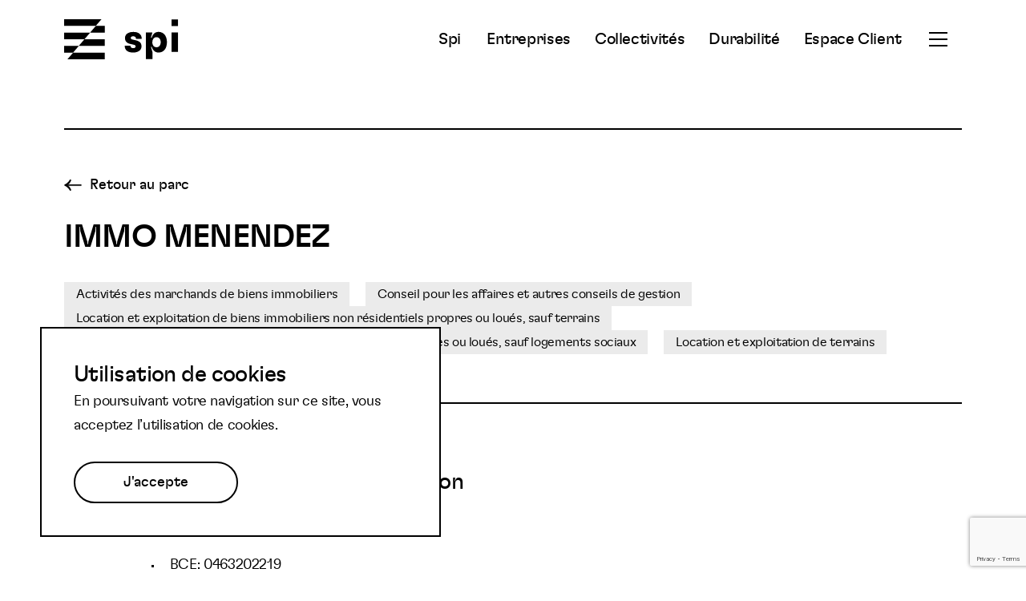

--- FILE ---
content_type: text/html; charset=UTF-8
request_url: https://www.spi.be/businesses/3657-249776-immo-menendez/
body_size: 11117
content:
<!doctype html>

<html lang="fr-FR">
<head>
    <!-- Global site tag (gtag.js) - Google Analytics -->
<script async src="https://www.googletagmanager.com/gtag/js?id=G-N9TTZ15RVX"></script>
<script>
  window.dataLayer = window.dataLayer || [];
  function gtag(){dataLayer.push(arguments);}
  gtag('js', new Date());

  gtag('config', 'G-N9TTZ15RVX');
</script>
<!-- End Global site tag (gtag.js) -->  
    <meta charset="UTF-8">
    <meta name="viewport" content="width=device-width, initial-scale=1">
    <title>IMMO MENENDEZ - Spi</title>

  <meta name='robots' content='index, follow, max-image-preview:large, max-snippet:-1, max-video-preview:-1' />

	<!-- This site is optimized with the Yoast SEO plugin v26.5 - https://yoast.com/wordpress/plugins/seo/ -->
	<link rel="canonical" href="https://www.spi.be/businesses/3657-249776-immo-menendez/" />
	<meta property="og:locale" content="fr_FR" />
	<meta property="og:type" content="article" />
	<meta property="og:title" content="IMMO MENENDEZ - Spi" />
	<meta property="og:url" content="https://www.spi.be/businesses/3657-249776-immo-menendez/" />
	<meta property="og:site_name" content="Spi" />
	<meta property="article:publisher" content="https://www.facebook.com/spiliege/" />
	<meta property="article:modified_time" content="2026-01-19T13:01:24+00:00" />
	<meta name="twitter:card" content="summary_large_image" />
	<meta name="twitter:site" content="@spi_liege" />
	<script type="application/ld+json" class="yoast-schema-graph">{"@context":"https://schema.org","@graph":[{"@type":"WebPage","@id":"https://www.spi.be/businesses/3657-249776-immo-menendez/","url":"https://www.spi.be/businesses/3657-249776-immo-menendez/","name":"IMMO MENENDEZ - Spi","isPartOf":{"@id":"https://www.spi.be/#website"},"datePublished":"2022-11-30T15:09:24+00:00","dateModified":"2026-01-19T13:01:24+00:00","inLanguage":"fr-FR","potentialAction":[{"@type":"ReadAction","target":["https://www.spi.be/businesses/3657-249776-immo-menendez/"]}]},{"@type":"WebSite","@id":"https://www.spi.be/#website","url":"https://www.spi.be/","name":"Spi","description":"Partenaire des entreprises et collectivités publiques","potentialAction":[{"@type":"SearchAction","target":{"@type":"EntryPoint","urlTemplate":"https://www.spi.be/?s={search_term_string}"},"query-input":{"@type":"PropertyValueSpecification","valueRequired":true,"valueName":"search_term_string"}}],"inLanguage":"fr-FR"}]}</script>
	<!-- / Yoast SEO plugin. -->


<link rel='dns-prefetch' href='//www.google.com' />
<link rel='dns-prefetch' href='//maps.googleapis.com' />
<link rel='dns-prefetch' href='//cdnjs.cloudflare.com' />
<link rel="alternate" title="oEmbed (JSON)" type="application/json+oembed" href="https://www.spi.be/wp-json/oembed/1.0/embed?url=https%3A%2F%2Fwww.spi.be%2Fbusinesses%2F3657-249776-immo-menendez%2F" />
<link rel="alternate" title="oEmbed (XML)" type="text/xml+oembed" href="https://www.spi.be/wp-json/oembed/1.0/embed?url=https%3A%2F%2Fwww.spi.be%2Fbusinesses%2F3657-249776-immo-menendez%2F&#038;format=xml" />
<style id='wp-img-auto-sizes-contain-inline-css' type='text/css'>
img:is([sizes=auto i],[sizes^="auto," i]){contain-intrinsic-size:3000px 1500px}
/*# sourceURL=wp-img-auto-sizes-contain-inline-css */
</style>
<style id='wp-emoji-styles-inline-css' type='text/css'>

	img.wp-smiley, img.emoji {
		display: inline !important;
		border: none !important;
		box-shadow: none !important;
		height: 1em !important;
		width: 1em !important;
		margin: 0 0.07em !important;
		vertical-align: -0.1em !important;
		background: none !important;
		padding: 0 !important;
	}
/*# sourceURL=wp-emoji-styles-inline-css */
</style>
<link rel='stylesheet' id='wp-block-library-css' href='https://www.spi.be/wp-includes/css/dist/block-library/style.min.css?ver=6.9' type='text/css' media='all' />
<style id='global-styles-inline-css' type='text/css'>
:root{--wp--preset--aspect-ratio--square: 1;--wp--preset--aspect-ratio--4-3: 4/3;--wp--preset--aspect-ratio--3-4: 3/4;--wp--preset--aspect-ratio--3-2: 3/2;--wp--preset--aspect-ratio--2-3: 2/3;--wp--preset--aspect-ratio--16-9: 16/9;--wp--preset--aspect-ratio--9-16: 9/16;--wp--preset--color--black: #000000;--wp--preset--color--cyan-bluish-gray: #abb8c3;--wp--preset--color--white: #ffffff;--wp--preset--color--pale-pink: #f78da7;--wp--preset--color--vivid-red: #cf2e2e;--wp--preset--color--luminous-vivid-orange: #ff6900;--wp--preset--color--luminous-vivid-amber: #fcb900;--wp--preset--color--light-green-cyan: #7bdcb5;--wp--preset--color--vivid-green-cyan: #00d084;--wp--preset--color--pale-cyan-blue: #8ed1fc;--wp--preset--color--vivid-cyan-blue: #0693e3;--wp--preset--color--vivid-purple: #9b51e0;--wp--preset--gradient--vivid-cyan-blue-to-vivid-purple: linear-gradient(135deg,rgb(6,147,227) 0%,rgb(155,81,224) 100%);--wp--preset--gradient--light-green-cyan-to-vivid-green-cyan: linear-gradient(135deg,rgb(122,220,180) 0%,rgb(0,208,130) 100%);--wp--preset--gradient--luminous-vivid-amber-to-luminous-vivid-orange: linear-gradient(135deg,rgb(252,185,0) 0%,rgb(255,105,0) 100%);--wp--preset--gradient--luminous-vivid-orange-to-vivid-red: linear-gradient(135deg,rgb(255,105,0) 0%,rgb(207,46,46) 100%);--wp--preset--gradient--very-light-gray-to-cyan-bluish-gray: linear-gradient(135deg,rgb(238,238,238) 0%,rgb(169,184,195) 100%);--wp--preset--gradient--cool-to-warm-spectrum: linear-gradient(135deg,rgb(74,234,220) 0%,rgb(151,120,209) 20%,rgb(207,42,186) 40%,rgb(238,44,130) 60%,rgb(251,105,98) 80%,rgb(254,248,76) 100%);--wp--preset--gradient--blush-light-purple: linear-gradient(135deg,rgb(255,206,236) 0%,rgb(152,150,240) 100%);--wp--preset--gradient--blush-bordeaux: linear-gradient(135deg,rgb(254,205,165) 0%,rgb(254,45,45) 50%,rgb(107,0,62) 100%);--wp--preset--gradient--luminous-dusk: linear-gradient(135deg,rgb(255,203,112) 0%,rgb(199,81,192) 50%,rgb(65,88,208) 100%);--wp--preset--gradient--pale-ocean: linear-gradient(135deg,rgb(255,245,203) 0%,rgb(182,227,212) 50%,rgb(51,167,181) 100%);--wp--preset--gradient--electric-grass: linear-gradient(135deg,rgb(202,248,128) 0%,rgb(113,206,126) 100%);--wp--preset--gradient--midnight: linear-gradient(135deg,rgb(2,3,129) 0%,rgb(40,116,252) 100%);--wp--preset--font-size--small: 13px;--wp--preset--font-size--medium: 20px;--wp--preset--font-size--large: 36px;--wp--preset--font-size--x-large: 42px;--wp--preset--spacing--20: 0.44rem;--wp--preset--spacing--30: 0.67rem;--wp--preset--spacing--40: 1rem;--wp--preset--spacing--50: 1.5rem;--wp--preset--spacing--60: 2.25rem;--wp--preset--spacing--70: 3.38rem;--wp--preset--spacing--80: 5.06rem;--wp--preset--shadow--natural: 6px 6px 9px rgba(0, 0, 0, 0.2);--wp--preset--shadow--deep: 12px 12px 50px rgba(0, 0, 0, 0.4);--wp--preset--shadow--sharp: 6px 6px 0px rgba(0, 0, 0, 0.2);--wp--preset--shadow--outlined: 6px 6px 0px -3px rgb(255, 255, 255), 6px 6px rgb(0, 0, 0);--wp--preset--shadow--crisp: 6px 6px 0px rgb(0, 0, 0);}:where(.is-layout-flex){gap: 0.5em;}:where(.is-layout-grid){gap: 0.5em;}body .is-layout-flex{display: flex;}.is-layout-flex{flex-wrap: wrap;align-items: center;}.is-layout-flex > :is(*, div){margin: 0;}body .is-layout-grid{display: grid;}.is-layout-grid > :is(*, div){margin: 0;}:where(.wp-block-columns.is-layout-flex){gap: 2em;}:where(.wp-block-columns.is-layout-grid){gap: 2em;}:where(.wp-block-post-template.is-layout-flex){gap: 1.25em;}:where(.wp-block-post-template.is-layout-grid){gap: 1.25em;}.has-black-color{color: var(--wp--preset--color--black) !important;}.has-cyan-bluish-gray-color{color: var(--wp--preset--color--cyan-bluish-gray) !important;}.has-white-color{color: var(--wp--preset--color--white) !important;}.has-pale-pink-color{color: var(--wp--preset--color--pale-pink) !important;}.has-vivid-red-color{color: var(--wp--preset--color--vivid-red) !important;}.has-luminous-vivid-orange-color{color: var(--wp--preset--color--luminous-vivid-orange) !important;}.has-luminous-vivid-amber-color{color: var(--wp--preset--color--luminous-vivid-amber) !important;}.has-light-green-cyan-color{color: var(--wp--preset--color--light-green-cyan) !important;}.has-vivid-green-cyan-color{color: var(--wp--preset--color--vivid-green-cyan) !important;}.has-pale-cyan-blue-color{color: var(--wp--preset--color--pale-cyan-blue) !important;}.has-vivid-cyan-blue-color{color: var(--wp--preset--color--vivid-cyan-blue) !important;}.has-vivid-purple-color{color: var(--wp--preset--color--vivid-purple) !important;}.has-black-background-color{background-color: var(--wp--preset--color--black) !important;}.has-cyan-bluish-gray-background-color{background-color: var(--wp--preset--color--cyan-bluish-gray) !important;}.has-white-background-color{background-color: var(--wp--preset--color--white) !important;}.has-pale-pink-background-color{background-color: var(--wp--preset--color--pale-pink) !important;}.has-vivid-red-background-color{background-color: var(--wp--preset--color--vivid-red) !important;}.has-luminous-vivid-orange-background-color{background-color: var(--wp--preset--color--luminous-vivid-orange) !important;}.has-luminous-vivid-amber-background-color{background-color: var(--wp--preset--color--luminous-vivid-amber) !important;}.has-light-green-cyan-background-color{background-color: var(--wp--preset--color--light-green-cyan) !important;}.has-vivid-green-cyan-background-color{background-color: var(--wp--preset--color--vivid-green-cyan) !important;}.has-pale-cyan-blue-background-color{background-color: var(--wp--preset--color--pale-cyan-blue) !important;}.has-vivid-cyan-blue-background-color{background-color: var(--wp--preset--color--vivid-cyan-blue) !important;}.has-vivid-purple-background-color{background-color: var(--wp--preset--color--vivid-purple) !important;}.has-black-border-color{border-color: var(--wp--preset--color--black) !important;}.has-cyan-bluish-gray-border-color{border-color: var(--wp--preset--color--cyan-bluish-gray) !important;}.has-white-border-color{border-color: var(--wp--preset--color--white) !important;}.has-pale-pink-border-color{border-color: var(--wp--preset--color--pale-pink) !important;}.has-vivid-red-border-color{border-color: var(--wp--preset--color--vivid-red) !important;}.has-luminous-vivid-orange-border-color{border-color: var(--wp--preset--color--luminous-vivid-orange) !important;}.has-luminous-vivid-amber-border-color{border-color: var(--wp--preset--color--luminous-vivid-amber) !important;}.has-light-green-cyan-border-color{border-color: var(--wp--preset--color--light-green-cyan) !important;}.has-vivid-green-cyan-border-color{border-color: var(--wp--preset--color--vivid-green-cyan) !important;}.has-pale-cyan-blue-border-color{border-color: var(--wp--preset--color--pale-cyan-blue) !important;}.has-vivid-cyan-blue-border-color{border-color: var(--wp--preset--color--vivid-cyan-blue) !important;}.has-vivid-purple-border-color{border-color: var(--wp--preset--color--vivid-purple) !important;}.has-vivid-cyan-blue-to-vivid-purple-gradient-background{background: var(--wp--preset--gradient--vivid-cyan-blue-to-vivid-purple) !important;}.has-light-green-cyan-to-vivid-green-cyan-gradient-background{background: var(--wp--preset--gradient--light-green-cyan-to-vivid-green-cyan) !important;}.has-luminous-vivid-amber-to-luminous-vivid-orange-gradient-background{background: var(--wp--preset--gradient--luminous-vivid-amber-to-luminous-vivid-orange) !important;}.has-luminous-vivid-orange-to-vivid-red-gradient-background{background: var(--wp--preset--gradient--luminous-vivid-orange-to-vivid-red) !important;}.has-very-light-gray-to-cyan-bluish-gray-gradient-background{background: var(--wp--preset--gradient--very-light-gray-to-cyan-bluish-gray) !important;}.has-cool-to-warm-spectrum-gradient-background{background: var(--wp--preset--gradient--cool-to-warm-spectrum) !important;}.has-blush-light-purple-gradient-background{background: var(--wp--preset--gradient--blush-light-purple) !important;}.has-blush-bordeaux-gradient-background{background: var(--wp--preset--gradient--blush-bordeaux) !important;}.has-luminous-dusk-gradient-background{background: var(--wp--preset--gradient--luminous-dusk) !important;}.has-pale-ocean-gradient-background{background: var(--wp--preset--gradient--pale-ocean) !important;}.has-electric-grass-gradient-background{background: var(--wp--preset--gradient--electric-grass) !important;}.has-midnight-gradient-background{background: var(--wp--preset--gradient--midnight) !important;}.has-small-font-size{font-size: var(--wp--preset--font-size--small) !important;}.has-medium-font-size{font-size: var(--wp--preset--font-size--medium) !important;}.has-large-font-size{font-size: var(--wp--preset--font-size--large) !important;}.has-x-large-font-size{font-size: var(--wp--preset--font-size--x-large) !important;}
/*# sourceURL=global-styles-inline-css */
</style>

<style id='classic-theme-styles-inline-css' type='text/css'>
/*! This file is auto-generated */
.wp-block-button__link{color:#fff;background-color:#32373c;border-radius:9999px;box-shadow:none;text-decoration:none;padding:calc(.667em + 2px) calc(1.333em + 2px);font-size:1.125em}.wp-block-file__button{background:#32373c;color:#fff;text-decoration:none}
/*# sourceURL=/wp-includes/css/classic-themes.min.css */
</style>
<link rel='stylesheet' id='wp_theme-main-css-css' href='https://www.spi.be/wp-content/themes/ak-spi-2022/assets/css/main.css?ver=1765967750' type='text/css' media='all' />
<link rel='stylesheet' id='leaflet-css' href='https://cdnjs.cloudflare.com/ajax/libs/leaflet/1.8.0/leaflet.css?ver=6.9' type='text/css' media='all' />
<script type="text/javascript" id="wpml-cookie-js-extra">
/* <![CDATA[ */
var wpml_cookies = {"wp-wpml_current_language":{"value":"fr","expires":1,"path":"/"}};
var wpml_cookies = {"wp-wpml_current_language":{"value":"fr","expires":1,"path":"/"}};
//# sourceURL=wpml-cookie-js-extra
/* ]]> */
</script>
<script type="text/javascript" src="https://www.spi.be/wp-content/plugins/sitepress-multilingual-cms/res/js/cookies/language-cookie.js?ver=486900" id="wpml-cookie-js" defer="defer" data-wp-strategy="defer"></script>
<script type="text/javascript" src="https://www.spi.be/wp-includes/js/jquery/jquery.min.js?ver=3.7.1" id="jquery-core-js"></script>
<script type="text/javascript" src="https://www.spi.be/wp-includes/js/jquery/jquery-migrate.min.js?ver=3.4.1" id="jquery-migrate-js"></script>
<link rel="https://api.w.org/" href="https://www.spi.be/wp-json/" /><link rel="EditURI" type="application/rsd+xml" title="RSD" href="https://www.spi.be/xmlrpc.php?rsd" />
<link rel='shortlink' href='https://www.spi.be/?p=7241' />
<meta name="generator" content="WPML ver:4.8.6 stt:37,1,4,3;" />
<link rel="icon" href="https://www.spi.be/wp-content/uploads/favicon2.png" sizes="32x32" />
<link rel="icon" href="https://www.spi.be/wp-content/uploads/favicon2.png" sizes="192x192" />
<link rel="apple-touch-icon" href="https://www.spi.be/wp-content/uploads/favicon2.png" />
<meta name="msapplication-TileImage" content="https://www.spi.be/wp-content/uploads/favicon2.png" />
</head>

<body class="wp-singular business-template-default single single-business postid-7241 wp-theme-ak-spi-2022 single-post page-1-item">

<div class="site">

  <header class="header" role="banner" data-sticky="10">
  <div class="header-inner">
    <a class="logo" href="https://www.spi.be">
  <svg width="143" height="50" viewBox="0 0 143 50">
    <g clip-path="url(#clip0_551_4541)">
      <path d="M142.236 0.331909H134.025V8.43343H142.236V0.331909Z" />
      <path d="M86.4163 15.8306C82.5902 15.8306 79.7116 16.8104 77.8735 18.5756C77.2341 19.218 76.7326 19.9843 76.3998 20.8274C76.067 21.6705 75.9099 22.5727 75.9382 23.4786C75.9382 27.495 78.1731 29.8959 82.4931 30.8271L86.6633 31.7583C88.5014 32.1024 89.1978 32.8353 89.1978 33.9649C89.2067 34.2184 89.1628 34.4711 89.0687 34.7067C88.9746 34.9423 88.8324 35.1557 88.6512 35.3333C88.1573 35.8232 87.3111 36.0702 86.1693 36.0702C83.983 36.0702 82.7401 35.0904 82.7401 33.2361V32.9891H75.59V33.2401C75.59 38.5318 79.412 41.5684 86.0681 41.5684C89.8942 41.5684 92.7202 40.54 94.5138 38.7748C95.1739 38.1259 95.6912 37.3463 96.0329 36.486C96.3745 35.6257 96.5328 34.7036 96.4977 33.7786C96.4977 29.6125 94.2627 27.3573 89.048 26.1832L85.809 25.499C83.8696 25.0576 83.1247 24.4179 83.1247 23.341C83.1216 22.8533 83.299 22.3818 83.6227 22.017C84.1693 21.5271 84.9669 21.2842 86.1572 21.2842C88.3395 21.2842 89.631 22.3126 89.631 24.2236V24.4665H96.7811V24.2236C96.7811 18.9805 93.0076 15.8427 86.4042 15.8427" />
      <path d="M119.239 32.9974C118.792 33.6284 118.195 34.138 117.502 34.4802C116.808 34.8223 116.04 34.9862 115.268 34.9569C114.489 34.9814 113.716 34.8157 113.015 34.4743C112.315 34.1329 111.708 33.6259 111.247 32.9974C110.502 31.969 110.033 30.4993 110.033 28.6855C109.991 27.1583 110.415 25.6545 111.247 24.3736C111.708 23.745 112.315 23.238 113.015 22.8966C113.716 22.5552 114.489 22.3895 115.268 22.414C116.04 22.3847 116.808 22.5486 117.502 22.8908C118.195 23.2329 118.792 23.7425 119.239 24.3736C120.105 25.6407 120.54 27.1522 120.482 28.6855C120.482 30.4993 120.037 31.969 119.239 32.9974ZM117.798 15.7983C113.531 15.7983 110.697 18.3976 109.296 22.9524H108.304L110.138 16.5352H101.947V49.6579H110.15V40.8398L108.316 34.4185H109.308C110.697 38.9774 113.531 41.5726 117.81 41.5726C121.239 41.5726 124.07 40.1029 125.908 37.4591C127.398 35.2525 128.24 32.2645 128.24 28.6855C128.24 25.1064 127.398 22.1184 125.908 19.9159C125.002 18.6157 123.788 17.5594 122.376 16.8411C120.963 16.1227 119.395 15.7645 117.81 15.7983" />
      <path d="M142.236 16.5349H134.025V40.8395H142.236V16.5349Z" />
      <path d="M46.605 0H0V8.3323H39.5238L46.605 0Z" />
      <path d="M32.4425 16.6648H0V24.9971H25.3613L32.4425 16.6648Z" />
      <path d="M18.2801 33.3292H0V41.6575H11.1988L18.2801 33.3292Z" />
      <path d="M32.4426 16.6645H50.666V8.33215H39.5239L32.4426 16.6645Z" />
      <path d="M18.2801 33.3294H50.6659V24.9971H25.3613L18.2801 33.3294Z" />
      <path d="M4.11765 49.9896H50.666V41.6614H11.1989L4.11765 49.9896Z" />
    </g>
    <defs>
    <clipPath id="clip0_551_4541">
    <rect width="142.236" height="49.9898" fill="white"/>
    </clipPath>
    </defs>
  </svg>

  <span class="u-visually-hidden">Spi</span>
</a>
    <div class="header-navigation">

      <nav class="hide-max-m" role="navigation" aria-label="Menu principal">
        <ul id="header-main" class="menu"><li id="menu-item-660" class="menu-item menu-item-type-post_type menu-item-object-page menu-item-660"><a href="https://www.spi.be/spi/">Spi</a></li>
<li id="menu-item-10450" class="menu-item menu-item-type-post_type menu-item-object-page menu-item-10450"><a href="https://www.spi.be/solutions/entreprises/">Entreprises</a></li>
<li id="menu-item-10451" class="menu-item menu-item-type-post_type menu-item-object-page menu-item-10451"><a href="https://www.spi.be/solutions/collectivites/">Collectivités</a></li>
<li id="menu-item-13048" class="menu-item menu-item-type-post_type menu-item-object-page menu-item-13048"><a href="https://www.spi.be/durabilite/">Durabilité</a></li>
<li id="menu-item-10986" class="menu-item menu-item-type-custom menu-item-object-custom menu-item-10986"><a target="_blank" href="https://erp.spi.be">Espace Client</a></li>
</ul>
      </nav>


      <div class="header-burger">
        
<button class="nav-btn" aria-expanded="false" aria-controls="header-subnavigation" aria-haspopup="true">
    <span class="icon icon-burger">
    <svg width="23" height="22" viewBox="0 0 23 22" >
  <g class="burger">
    <rect x="0" y="2" width="23" height="2"/>
    <rect x="0" y="10" width="23" height="2"/>
    <rect x="0" y="18" width="23" height="2"/>
  </g>
  <g class="cross">
    <rect x="2" y="0.162842" width="23" height="2" transform="rotate(45 2 0.162842)" fill="white"/>
    <rect x="1" y="16" width="23" height="2" transform="rotate(-45 1 16)" fill="white"/>
  </g>

</svg> 
  </span>

  <span class="u-visually-hidden">Ouvrir le menu secondaire</span>
</button>      </div>
      

    </div>
    
  </div>
  <div class="header-subnavigation">
    <div  class="header-subnavigation-inner">
      <nav class="hide-min-m" role="navigation" aria-label="Menu principal">
        <ul id="header-main" class="menu"><li id="menu-item-660" class="menu-item menu-item-type-post_type menu-item-object-page menu-item-660"><a href="https://www.spi.be/spi/">Spi</a></li>
<li id="menu-item-10450" class="menu-item menu-item-type-post_type menu-item-object-page menu-item-10450"><a href="https://www.spi.be/solutions/entreprises/">Entreprises</a></li>
<li id="menu-item-10451" class="menu-item menu-item-type-post_type menu-item-object-page menu-item-10451"><a href="https://www.spi.be/solutions/collectivites/">Collectivités</a></li>
<li id="menu-item-13048" class="menu-item menu-item-type-post_type menu-item-object-page menu-item-13048"><a href="https://www.spi.be/durabilite/">Durabilité</a></li>
<li id="menu-item-10986" class="menu-item menu-item-type-custom menu-item-object-custom menu-item-10986"><a target="_blank" href="https://erp.spi.be">Espace Client</a></li>
</ul>
      </nav>
      <nav class="navigation" role="navigation" aria-label="Menu secondaire">
        <ul id="header-sub" class="menu"><li id="menu-item-677" class="menu-item menu-item-type-post_type menu-item-object-page menu-item-677"><a href="https://www.spi.be/spi/">Spi</a></li>
<li id="menu-item-574" class="menu-item menu-item-type-post_type menu-item-object-page menu-item-574"><a href="https://www.spi.be/batiments/">Bâtiments</a></li>
<li id="menu-item-679" class="menu-item menu-item-type-post_type menu-item-object-page menu-item-679"><a href="https://www.spi.be/terrains/">Parcs</a></li>
<li id="menu-item-680" class="menu-item menu-item-type-post_type menu-item-object-page current_page_parent menu-item-680"><a href="https://www.spi.be/a-ne-surtout-pas-manquer-spi/">A ne pas manquer</a></li>
<li id="menu-item-387" class="menu-item menu-item-type-post_type menu-item-object-page menu-item-387"><a href="https://www.spi.be/contact/">Contactez-nous</a></li>
<li id="menu-item-678" class="menu-item menu-item-type-post_type menu-item-object-page menu-item-678"><a href="https://www.spi.be/obligations-legales/">Les obligations légales</a></li>
</ul>
      </nav>
      
            

      
    </div>
  </div>

</header>

    <div id="main" class="main" role="main"><article class="article-content">

      



<header 
        
        class="heading heading-border"
    
>
         
            
  
        
  <a href="https://www.spi.be/terrains/vise/" class="btn btn-back">
            <span class="icon icon-angle-left">
    <svg width="22" height="16" viewBox="0 0 22 16" xmlns="http://www.w3.org/2000/svg">
<rect x="-0.290323" y="-0.290323" width="1.2703" height="20.5806" transform="matrix(7.54979e-08 1 1 -7.54979e-08 1 7.6554)"   stroke-width="0.580645"/>
<path d="M8.06849 1.18959L7.89073 1.72145C6.85658 4.81555 4.32894 7.17755 1.17194 7.99993V7.99993" stroke-width="1.93548"/>
<path d="M8.06849 14.8103L7.89073 14.2784C6.85658 11.1843 4.32894 8.82233 1.17194 7.99995L1.17194 7.99995" stroke-width="1.93548"/>
</svg>
  </span>

        <span> 
      Retour au parc
          </span>
    
      </a>
 
           

  <div class="heading-top">
     <h1 class="heading-title">IMMO MENENDEZ</h1>     </div>


    
    

    <div class="heading-footer">
          <ul class="categories-items">

              <li class="categories-item">
                      <span class="categories-item__el">Activités des marchands de biens immobiliers</span>
                  </li>
              <li class="categories-item">
                      <span class="categories-item__el">Conseil pour les affaires et autres conseils de gestion</span>
                  </li>
              <li class="categories-item">
                      <span class="categories-item__el">Location et exploitation de biens immobiliers non résidentiels propres ou loués, sauf terrains</span>
                  </li>
              <li class="categories-item">
                      <span class="categories-item__el">Location et exploitation de biens immobiliers résidentiels propres ou loués, sauf logements sociaux</span>
                  </li>
              <li class="categories-item">
                      <span class="categories-item__el">Location et exploitation de terrains</span>
                  </li>
      
    </ul>
  

  </div>
  
</header>

        <section class="content richtext">
     <h2 class="h3 content-title">Informations à notre disposition</h2>      <div class="content-text"><p>
  <ul>
  <li>Parc: VISE</li>
  <li>BCE: 0463202219</li>
  <li>Website: <a href='http://www.menmeca.be' target='_blank'>http://www.menmeca.be</a></li>
  <li>Adresse: Rue d'Artagnan(VIS), 24, 4600 VISÉ, Belgium</li>
  <!-- Remove for RGPD - SIMA
  <li>Contact: </li>
  <li>Phone: </li>
  <li>Email: </li>-->
  </ul>      
</p></div>   </section>
  
</article>




 
<section 
        
        class="media media-right "
    
>

            
  
  <header class="media-headline headline
">
                        <h2 class="media-title headline-title
"> 
        Besoin d’un accompagnement personnalisé ? </h2> 
      
     
            <div class="media-text headline-text
"> Nos experts de la SPI sont là pour vous guider et répondent à vos questions en moins de 24h. </div> 
    
        
  
        
  <a href="https://www.spi.be/contact/" class="btn btn-border">
        <span> 
      Contacter nos experts
          </span>
          <span class="hover-hide" > 
        Contacter nos experts
              </span>
    
      </a>
  </header>


    

  <figure class="media-inner">
          
      
    <img 
    src="https://images.unsplash.com/photo-1652553064282-9ea4a6b663be?ixlib=rb-1.2.1&amp;ixid=MnwxMjA3fDB8MHxlZGl0b3JpYWwtZmVlZHw0MHx8fGVufDB8fHx8&amp;auto=format&amp;fit=crop&amp;w=1440"
    loading="lazy"
    class="object-fit-cover" 
    alt="An image" 
      />

      </figure>
  
  
</section>


<section 
        
    id="newsletter"    class="banner banner-column"
    
 >
        
  
  <header class="banner-headline headline
">
                        <h2 class="banner-title headline-title
"> 
        Abonnez-vous à notre newsletter et restez informés </h2> 
      
    
      </header>


  <div class="banner-content">
                   <div id="mc_embed_signup">

      <form action="https://spi.us7.list-manage.com/subscribe/post-json?u=26893b5d787e2c9c0428fd9d8&amp;amp;id=7b2a233628&amp;amp;f_id=00dec2e1f0%22"
            method="post"
            id="mc-embedded-subscribe-form"
            name="mc-embedded-subscribe-form"
            class="validate"
            target="_blank"
            novalidate>

        <div id="mc_embed_signup_scroll">

          <div class="mc-field-group">
            <label for="mce-EMAIL" class="u-visually-hidden">Votre email</label>
            <input type="email" value="" name="EMAIL" class="required email" id="mce-EMAIL"
                   placeholder="Votre email">
          </div>

          <div class="mc-field-group input-group">
                        <ul class="">
                                        </ul>
          </div>

          <div style="position: absolute; left: -5000px;" aria-hidden="true">
            <input type="text" name="b_26893b5d787e2c9c0428fd9d8_7b2a233628" tabindex="-1" value="">
          </div>

          <div class="clear">
            <input type="submit" value="" name="subscribe" id="mc-embedded-subscribe" class="button">
          </div>

        </div>

        <div id="mce-responses" class="clear">
          <div class="response" id="mce-error-response" style="display:none"></div>
          <div class="response" id="mce-success-response" style="display:none"></div>
        </div>

      </form>
    </div>

    <script type='text/javascript' src='//s3.amazonaws.com/downloads.mailchimp.com/js/mc-validate.js'></script>

    
        
  </div>
</section></div>


<footer class="footer">
  <div class="footer-left">
    <p>&copy; 2022 SPI. Tous droits réservés.</p>
  </div>

  <nav class="footer-right">
        <ul class="social-items">
          
            
            <li>
        <a href="https://www.facebook.com/spiliege/" rel="noopener" target="_blank" class="social-item">
            <span class="icon icon-facebook">
    <svg xmlns="http://www.w3.org/2000/svg" viewBox="0 0 264 512">
  <path d="M215.8 85H264V3.6C255.7 2.5 227.1 0 193.8 0 124.3 0 76.7 42.4 76.7 120.3V192H0v91h76.7v229h94V283h73.6l11.7-91h-85.3v-62.7c0-26.3 7.3-44.3 45.1-44.3z"/>
</svg>  </span>
          <span class="u-visually-hidden">Suivez nous sur Facebook</span>
        </a>
      </li>
            
          
            
            <li>
        <a href="https://www.linkedin.com/company/spi-/?originalSubdomain=be" rel="noopener" target="_blank" class="social-item">
            <span class="icon icon-linkedin">
    <svg xmlns="http://www.w3.org/2000/svg" viewBox="0 0 448.1 448">
  <path d="M100.3,448H7.4V148.9h92.9ZM53.8,108.1C24.1,108.1,0,83.5,0,53.8a53.8,53.8,0,0,1,107.6,0C107.6,83.5,83.5,108.1,53.8,108.1ZM448,448H355.3V302.4c0-34.7-.7-79.2-48.3-79.2-48.3,0-55.7,37.7-55.7,76.7V448H158.5V148.9h89.1v40.8h1.3c12.4-23.5,42.7-48.3,87.9-48.3,94,0,111.3,61.9,111.3,142.3V448Z"/>
</svg>
  </span>
          <span class="u-visually-hidden">Suivez nous sur LinkedIn</span>
        </a>
      </li>
            
          
            
            <li>
        <a href="https://twitter.com/spi_liege" rel="noopener" target="_blank" class="social-item">
            <span class="icon icon-twitter">
    <svg xmlns="http://www.w3.org/2000/svg" viewBox="0 0 512 415.84">
  <path d="M459.37,103.63c.33,4.55.33,9.1.33,13.65,0,138.72-105.59,298.56-298.56,298.56A296.51,296.51,0,0,1,0,368.73,218,218,0,0,0,25.34,370,210.15,210.15,0,0,0,155.61,325.2,105.13,105.13,0,0,1,57.5,252.43a132.94,132.94,0,0,0,19.82,1.62,111.09,111.09,0,0,0,27.61-3.57,105,105,0,0,1-84.14-103v-1.3a105.68,105.68,0,0,0,47.43,13.32A105.07,105.07,0,0,1,35.74,19.17,298.27,298.27,0,0,0,252.1,129a118.63,118.63,0,0,1-2.6-24A105,105,0,0,1,431.1,33.14,206.58,206.58,0,0,0,497.7,7.8a104.59,104.59,0,0,1-46.13,57.82A210.28,210.28,0,0,0,512,49.38a225.4,225.4,0,0,1-52.63,54.25Z"/>
</svg>
  </span>
          <span class="u-visually-hidden">Suivez nous sur Twitter</span>
        </a>
      </li>
            
          
            
            <li>
        <a href="https://www.youtube.com/@spi-agencededeveloppement6767" rel="noopener" target="_blank" class="social-item">
            <span class="icon icon-youtube">
    <svg id="Calque_1" data-name="Calque 1" xmlns="http://www.w3.org/2000/svg" viewBox="0 0 546.13 384"><title>youtube</title><path d="M534.72,60.08a68.6,68.6,0,0,0-48.28-48.59C443.85,0,273.07,0,273.07,0S102.29,0,59.7,11.49A68.61,68.61,0,0,0,11.41,60.08C0,103,0,192.39,0,192.39s0,89.44,11.41,132.3c6.28,23.65,24.79,41.5,48.29,47.82C102.29,384,273.07,384,273.07,384s170.78,0,213.37-11.49c23.49-6.32,42-24.17,48.28-47.82,11.41-42.86,11.41-132.3,11.41-132.3S546.13,103,534.72,60.08ZM217.21,273.59V111.18L360,192.39l-142.74,81.2Z"/></svg>  </span>
          <span class="u-visually-hidden">Suivez nous sur YouTube</span>
        </a>
      </li>
            
      </ul>

    <ul id="footer-legal" class="menu"><li id="menu-item-497" class="menu-item menu-item-type-post_type menu-item-object-page menu-item-497"><a href="https://www.spi.be/conditions-utilisation/">Mentions légales</a></li>
<li id="menu-item-498" class="menu-item menu-item-type-post_type menu-item-object-page menu-item-498"><a href="https://www.spi.be/vie-privee/">Protection des données</a></li>
<li id="menu-item-6593" class="menu-item menu-item-type-post_type menu-item-object-page menu-item-6593"><a href="https://www.spi.be/cookies/">Politique en matière de cookies</a></li>
</ul>
    <a class="laniche" href="https://www.laniche.com" rel="noopener" target="_blank">
      <span class="u-visually-hidden">La niche agency</span>
      <svg width="20" height="22" viewBox="0 0 20 22" xmlns="http://www.w3.org/2000/svg">
        <path d="M8.40835 0.127929C9.05242 0.127929 9.65506 0.179731 10.218 0.278156L10.2283 0.279883L10.2387 0.278156C10.8033 0.179731 11.406 0.127929 12.0483 0.127929C14.7213 0.127929 16.7036 0.99303 18.0229 2.5989C19.3421 4.20305 20 6.55661 20 9.54216L20 20.6624L20 21.4999L19.147 21.4999L16.417 21.4999L15.564 21.4999L15.564 20.6624L15.564 9.58878C15.5674 4.9162 13.6956 1.93238 10.2404 1.16052L10.2283 1.15707L10.2163 1.16052C6.76276 1.93238 4.89096 4.9162 4.89441 9.58878L4.89441 21.4999L4.83743 21.4999L4.0414 21.4999L1.31141 21.4999L0.562004 21.4999L0.458399 21.4999L0.4584 9.54215C0.4584 6.55834 1.11629 4.20478 2.43553 2.5989C3.75476 0.993029 5.73534 0.127928 8.40835 0.127929ZM12.5681 1.08627C15.1012 2.49357 16.3583 5.41178 16.36 9.54216L16.36 20.7194L19.204 20.7194L19.204 9.58878C19.204 6.97621 18.6238 4.89375 17.5048 3.42774C16.3859 1.96174 14.73 1.11736 12.5992 0.979215L12.3453 0.961948L12.5681 1.08627ZM1.2527 20.6607L1.2527 20.7177L4.09838 20.7177L4.09838 9.54215C4.09838 5.41178 5.35718 2.49357 7.89032 1.08627L8.11307 0.961948L7.85924 0.979215C5.72843 1.11735 4.07248 1.96173 2.95355 3.42774C1.83462 4.89375 1.25443 6.97621 1.25443 9.58878L1.25443 20.6607L1.2527 20.6607Z" />
      </svg>
    </a>
  </nav>
</footer>

<aside class="cookies" data-animate>
  <h3>Utilisation de cookies</h3><p>En poursuivant votre navigation sur ce site, vous acceptez l’utilisation de cookies.</p>

    
         
          
  
        
  <a href="#js-accept-cookies" class="btn btn-border">
        <span> 
      J&#039;accepte
          </span>
          <span class="hover-hide" > 
        J&#039;accepte
              </span>
    
      </a>
 

    
  
</aside>
</div>

<script type="speculationrules">
{"prefetch":[{"source":"document","where":{"and":[{"href_matches":"/*"},{"not":{"href_matches":["/wp-*.php","/wp-admin/*","/wp-content/uploads/*","/wp-content/*","/wp-content/plugins/*","/wp-content/themes/ak-spi-2022/*","/*\\?(.+)"]}},{"not":{"selector_matches":"a[rel~=\"nofollow\"]"}},{"not":{"selector_matches":".no-prefetch, .no-prefetch a"}}]},"eagerness":"conservative"}]}
</script>
<script type="text/javascript" id="wp_theme-vendor-js-js-before">
/* <![CDATA[ */
window.wp_theme = {"environment":"production","assets_url":"https:\/\/www.spi.be\/wp-content\/themes\/ak-spi-2022\/assets","rest_api":{"nonce":"e51857c822"},"recaptcha_site_key":"6LcyIvMrAAAAADN_lCJZrjlOwP_vfBp-tYRAf93R","forms":{"contact":{"nonceField":"<input type=\"hidden\" id=\"contact-nonce\" name=\"contact-nonce\" value=\"5158cb5aca\" \/>"}}};
//# sourceURL=wp_theme-vendor-js-js-before
/* ]]> */
</script>
<script type="text/javascript" src="https://www.spi.be/wp-content/themes/ak-spi-2022/assets/js/vendor.js?ver=1761576286" id="wp_theme-vendor-js-js"></script>
<script type="text/javascript" src="https://www.spi.be/wp-content/themes/ak-spi-2022/assets/js/app.js?ver=1761576285" id="wp_theme-app-js-js"></script>
<script type="text/javascript" async src="https://www.google.com/recaptcha/enterprise.js?render=6LcyIvMrAAAAADN_lCJZrjlOwP_vfBp-tYRAf93R&amp;ver=6.9" id="recaptcha-js"></script>
<script type="text/javascript" async defer src="https://maps.googleapis.com/maps/api/js?key=AIzaSyApzX7oweHxv_ntJAIwTEn0vuGJX52AXEw&amp;ver=6.9" id="gmap-js"></script>
<script id="wp-emoji-settings" type="application/json">
{"baseUrl":"https://s.w.org/images/core/emoji/17.0.2/72x72/","ext":".png","svgUrl":"https://s.w.org/images/core/emoji/17.0.2/svg/","svgExt":".svg","source":{"concatemoji":"https://www.spi.be/wp-includes/js/wp-emoji-release.min.js?ver=6.9"}}
</script>
<script type="module">
/* <![CDATA[ */
/*! This file is auto-generated */
const a=JSON.parse(document.getElementById("wp-emoji-settings").textContent),o=(window._wpemojiSettings=a,"wpEmojiSettingsSupports"),s=["flag","emoji"];function i(e){try{var t={supportTests:e,timestamp:(new Date).valueOf()};sessionStorage.setItem(o,JSON.stringify(t))}catch(e){}}function c(e,t,n){e.clearRect(0,0,e.canvas.width,e.canvas.height),e.fillText(t,0,0);t=new Uint32Array(e.getImageData(0,0,e.canvas.width,e.canvas.height).data);e.clearRect(0,0,e.canvas.width,e.canvas.height),e.fillText(n,0,0);const a=new Uint32Array(e.getImageData(0,0,e.canvas.width,e.canvas.height).data);return t.every((e,t)=>e===a[t])}function p(e,t){e.clearRect(0,0,e.canvas.width,e.canvas.height),e.fillText(t,0,0);var n=e.getImageData(16,16,1,1);for(let e=0;e<n.data.length;e++)if(0!==n.data[e])return!1;return!0}function u(e,t,n,a){switch(t){case"flag":return n(e,"\ud83c\udff3\ufe0f\u200d\u26a7\ufe0f","\ud83c\udff3\ufe0f\u200b\u26a7\ufe0f")?!1:!n(e,"\ud83c\udde8\ud83c\uddf6","\ud83c\udde8\u200b\ud83c\uddf6")&&!n(e,"\ud83c\udff4\udb40\udc67\udb40\udc62\udb40\udc65\udb40\udc6e\udb40\udc67\udb40\udc7f","\ud83c\udff4\u200b\udb40\udc67\u200b\udb40\udc62\u200b\udb40\udc65\u200b\udb40\udc6e\u200b\udb40\udc67\u200b\udb40\udc7f");case"emoji":return!a(e,"\ud83e\u1fac8")}return!1}function f(e,t,n,a){let r;const o=(r="undefined"!=typeof WorkerGlobalScope&&self instanceof WorkerGlobalScope?new OffscreenCanvas(300,150):document.createElement("canvas")).getContext("2d",{willReadFrequently:!0}),s=(o.textBaseline="top",o.font="600 32px Arial",{});return e.forEach(e=>{s[e]=t(o,e,n,a)}),s}function r(e){var t=document.createElement("script");t.src=e,t.defer=!0,document.head.appendChild(t)}a.supports={everything:!0,everythingExceptFlag:!0},new Promise(t=>{let n=function(){try{var e=JSON.parse(sessionStorage.getItem(o));if("object"==typeof e&&"number"==typeof e.timestamp&&(new Date).valueOf()<e.timestamp+604800&&"object"==typeof e.supportTests)return e.supportTests}catch(e){}return null}();if(!n){if("undefined"!=typeof Worker&&"undefined"!=typeof OffscreenCanvas&&"undefined"!=typeof URL&&URL.createObjectURL&&"undefined"!=typeof Blob)try{var e="postMessage("+f.toString()+"("+[JSON.stringify(s),u.toString(),c.toString(),p.toString()].join(",")+"));",a=new Blob([e],{type:"text/javascript"});const r=new Worker(URL.createObjectURL(a),{name:"wpTestEmojiSupports"});return void(r.onmessage=e=>{i(n=e.data),r.terminate(),t(n)})}catch(e){}i(n=f(s,u,c,p))}t(n)}).then(e=>{for(const n in e)a.supports[n]=e[n],a.supports.everything=a.supports.everything&&a.supports[n],"flag"!==n&&(a.supports.everythingExceptFlag=a.supports.everythingExceptFlag&&a.supports[n]);var t;a.supports.everythingExceptFlag=a.supports.everythingExceptFlag&&!a.supports.flag,a.supports.everything||((t=a.source||{}).concatemoji?r(t.concatemoji):t.wpemoji&&t.twemoji&&(r(t.twemoji),r(t.wpemoji)))});
//# sourceURL=https://www.spi.be/wp-includes/js/wp-emoji-loader.min.js
/* ]]> */
</script>

</body>
</html>

--- FILE ---
content_type: text/html; charset=utf-8
request_url: https://www.google.com/recaptcha/enterprise/anchor?ar=1&k=6LcyIvMrAAAAADN_lCJZrjlOwP_vfBp-tYRAf93R&co=aHR0cHM6Ly93d3cuc3BpLmJlOjQ0Mw..&hl=en&v=PoyoqOPhxBO7pBk68S4YbpHZ&size=invisible&anchor-ms=20000&execute-ms=30000&cb=qz63vumw5ros
body_size: 48546
content:
<!DOCTYPE HTML><html dir="ltr" lang="en"><head><meta http-equiv="Content-Type" content="text/html; charset=UTF-8">
<meta http-equiv="X-UA-Compatible" content="IE=edge">
<title>reCAPTCHA</title>
<style type="text/css">
/* cyrillic-ext */
@font-face {
  font-family: 'Roboto';
  font-style: normal;
  font-weight: 400;
  font-stretch: 100%;
  src: url(//fonts.gstatic.com/s/roboto/v48/KFO7CnqEu92Fr1ME7kSn66aGLdTylUAMa3GUBHMdazTgWw.woff2) format('woff2');
  unicode-range: U+0460-052F, U+1C80-1C8A, U+20B4, U+2DE0-2DFF, U+A640-A69F, U+FE2E-FE2F;
}
/* cyrillic */
@font-face {
  font-family: 'Roboto';
  font-style: normal;
  font-weight: 400;
  font-stretch: 100%;
  src: url(//fonts.gstatic.com/s/roboto/v48/KFO7CnqEu92Fr1ME7kSn66aGLdTylUAMa3iUBHMdazTgWw.woff2) format('woff2');
  unicode-range: U+0301, U+0400-045F, U+0490-0491, U+04B0-04B1, U+2116;
}
/* greek-ext */
@font-face {
  font-family: 'Roboto';
  font-style: normal;
  font-weight: 400;
  font-stretch: 100%;
  src: url(//fonts.gstatic.com/s/roboto/v48/KFO7CnqEu92Fr1ME7kSn66aGLdTylUAMa3CUBHMdazTgWw.woff2) format('woff2');
  unicode-range: U+1F00-1FFF;
}
/* greek */
@font-face {
  font-family: 'Roboto';
  font-style: normal;
  font-weight: 400;
  font-stretch: 100%;
  src: url(//fonts.gstatic.com/s/roboto/v48/KFO7CnqEu92Fr1ME7kSn66aGLdTylUAMa3-UBHMdazTgWw.woff2) format('woff2');
  unicode-range: U+0370-0377, U+037A-037F, U+0384-038A, U+038C, U+038E-03A1, U+03A3-03FF;
}
/* math */
@font-face {
  font-family: 'Roboto';
  font-style: normal;
  font-weight: 400;
  font-stretch: 100%;
  src: url(//fonts.gstatic.com/s/roboto/v48/KFO7CnqEu92Fr1ME7kSn66aGLdTylUAMawCUBHMdazTgWw.woff2) format('woff2');
  unicode-range: U+0302-0303, U+0305, U+0307-0308, U+0310, U+0312, U+0315, U+031A, U+0326-0327, U+032C, U+032F-0330, U+0332-0333, U+0338, U+033A, U+0346, U+034D, U+0391-03A1, U+03A3-03A9, U+03B1-03C9, U+03D1, U+03D5-03D6, U+03F0-03F1, U+03F4-03F5, U+2016-2017, U+2034-2038, U+203C, U+2040, U+2043, U+2047, U+2050, U+2057, U+205F, U+2070-2071, U+2074-208E, U+2090-209C, U+20D0-20DC, U+20E1, U+20E5-20EF, U+2100-2112, U+2114-2115, U+2117-2121, U+2123-214F, U+2190, U+2192, U+2194-21AE, U+21B0-21E5, U+21F1-21F2, U+21F4-2211, U+2213-2214, U+2216-22FF, U+2308-230B, U+2310, U+2319, U+231C-2321, U+2336-237A, U+237C, U+2395, U+239B-23B7, U+23D0, U+23DC-23E1, U+2474-2475, U+25AF, U+25B3, U+25B7, U+25BD, U+25C1, U+25CA, U+25CC, U+25FB, U+266D-266F, U+27C0-27FF, U+2900-2AFF, U+2B0E-2B11, U+2B30-2B4C, U+2BFE, U+3030, U+FF5B, U+FF5D, U+1D400-1D7FF, U+1EE00-1EEFF;
}
/* symbols */
@font-face {
  font-family: 'Roboto';
  font-style: normal;
  font-weight: 400;
  font-stretch: 100%;
  src: url(//fonts.gstatic.com/s/roboto/v48/KFO7CnqEu92Fr1ME7kSn66aGLdTylUAMaxKUBHMdazTgWw.woff2) format('woff2');
  unicode-range: U+0001-000C, U+000E-001F, U+007F-009F, U+20DD-20E0, U+20E2-20E4, U+2150-218F, U+2190, U+2192, U+2194-2199, U+21AF, U+21E6-21F0, U+21F3, U+2218-2219, U+2299, U+22C4-22C6, U+2300-243F, U+2440-244A, U+2460-24FF, U+25A0-27BF, U+2800-28FF, U+2921-2922, U+2981, U+29BF, U+29EB, U+2B00-2BFF, U+4DC0-4DFF, U+FFF9-FFFB, U+10140-1018E, U+10190-1019C, U+101A0, U+101D0-101FD, U+102E0-102FB, U+10E60-10E7E, U+1D2C0-1D2D3, U+1D2E0-1D37F, U+1F000-1F0FF, U+1F100-1F1AD, U+1F1E6-1F1FF, U+1F30D-1F30F, U+1F315, U+1F31C, U+1F31E, U+1F320-1F32C, U+1F336, U+1F378, U+1F37D, U+1F382, U+1F393-1F39F, U+1F3A7-1F3A8, U+1F3AC-1F3AF, U+1F3C2, U+1F3C4-1F3C6, U+1F3CA-1F3CE, U+1F3D4-1F3E0, U+1F3ED, U+1F3F1-1F3F3, U+1F3F5-1F3F7, U+1F408, U+1F415, U+1F41F, U+1F426, U+1F43F, U+1F441-1F442, U+1F444, U+1F446-1F449, U+1F44C-1F44E, U+1F453, U+1F46A, U+1F47D, U+1F4A3, U+1F4B0, U+1F4B3, U+1F4B9, U+1F4BB, U+1F4BF, U+1F4C8-1F4CB, U+1F4D6, U+1F4DA, U+1F4DF, U+1F4E3-1F4E6, U+1F4EA-1F4ED, U+1F4F7, U+1F4F9-1F4FB, U+1F4FD-1F4FE, U+1F503, U+1F507-1F50B, U+1F50D, U+1F512-1F513, U+1F53E-1F54A, U+1F54F-1F5FA, U+1F610, U+1F650-1F67F, U+1F687, U+1F68D, U+1F691, U+1F694, U+1F698, U+1F6AD, U+1F6B2, U+1F6B9-1F6BA, U+1F6BC, U+1F6C6-1F6CF, U+1F6D3-1F6D7, U+1F6E0-1F6EA, U+1F6F0-1F6F3, U+1F6F7-1F6FC, U+1F700-1F7FF, U+1F800-1F80B, U+1F810-1F847, U+1F850-1F859, U+1F860-1F887, U+1F890-1F8AD, U+1F8B0-1F8BB, U+1F8C0-1F8C1, U+1F900-1F90B, U+1F93B, U+1F946, U+1F984, U+1F996, U+1F9E9, U+1FA00-1FA6F, U+1FA70-1FA7C, U+1FA80-1FA89, U+1FA8F-1FAC6, U+1FACE-1FADC, U+1FADF-1FAE9, U+1FAF0-1FAF8, U+1FB00-1FBFF;
}
/* vietnamese */
@font-face {
  font-family: 'Roboto';
  font-style: normal;
  font-weight: 400;
  font-stretch: 100%;
  src: url(//fonts.gstatic.com/s/roboto/v48/KFO7CnqEu92Fr1ME7kSn66aGLdTylUAMa3OUBHMdazTgWw.woff2) format('woff2');
  unicode-range: U+0102-0103, U+0110-0111, U+0128-0129, U+0168-0169, U+01A0-01A1, U+01AF-01B0, U+0300-0301, U+0303-0304, U+0308-0309, U+0323, U+0329, U+1EA0-1EF9, U+20AB;
}
/* latin-ext */
@font-face {
  font-family: 'Roboto';
  font-style: normal;
  font-weight: 400;
  font-stretch: 100%;
  src: url(//fonts.gstatic.com/s/roboto/v48/KFO7CnqEu92Fr1ME7kSn66aGLdTylUAMa3KUBHMdazTgWw.woff2) format('woff2');
  unicode-range: U+0100-02BA, U+02BD-02C5, U+02C7-02CC, U+02CE-02D7, U+02DD-02FF, U+0304, U+0308, U+0329, U+1D00-1DBF, U+1E00-1E9F, U+1EF2-1EFF, U+2020, U+20A0-20AB, U+20AD-20C0, U+2113, U+2C60-2C7F, U+A720-A7FF;
}
/* latin */
@font-face {
  font-family: 'Roboto';
  font-style: normal;
  font-weight: 400;
  font-stretch: 100%;
  src: url(//fonts.gstatic.com/s/roboto/v48/KFO7CnqEu92Fr1ME7kSn66aGLdTylUAMa3yUBHMdazQ.woff2) format('woff2');
  unicode-range: U+0000-00FF, U+0131, U+0152-0153, U+02BB-02BC, U+02C6, U+02DA, U+02DC, U+0304, U+0308, U+0329, U+2000-206F, U+20AC, U+2122, U+2191, U+2193, U+2212, U+2215, U+FEFF, U+FFFD;
}
/* cyrillic-ext */
@font-face {
  font-family: 'Roboto';
  font-style: normal;
  font-weight: 500;
  font-stretch: 100%;
  src: url(//fonts.gstatic.com/s/roboto/v48/KFO7CnqEu92Fr1ME7kSn66aGLdTylUAMa3GUBHMdazTgWw.woff2) format('woff2');
  unicode-range: U+0460-052F, U+1C80-1C8A, U+20B4, U+2DE0-2DFF, U+A640-A69F, U+FE2E-FE2F;
}
/* cyrillic */
@font-face {
  font-family: 'Roboto';
  font-style: normal;
  font-weight: 500;
  font-stretch: 100%;
  src: url(//fonts.gstatic.com/s/roboto/v48/KFO7CnqEu92Fr1ME7kSn66aGLdTylUAMa3iUBHMdazTgWw.woff2) format('woff2');
  unicode-range: U+0301, U+0400-045F, U+0490-0491, U+04B0-04B1, U+2116;
}
/* greek-ext */
@font-face {
  font-family: 'Roboto';
  font-style: normal;
  font-weight: 500;
  font-stretch: 100%;
  src: url(//fonts.gstatic.com/s/roboto/v48/KFO7CnqEu92Fr1ME7kSn66aGLdTylUAMa3CUBHMdazTgWw.woff2) format('woff2');
  unicode-range: U+1F00-1FFF;
}
/* greek */
@font-face {
  font-family: 'Roboto';
  font-style: normal;
  font-weight: 500;
  font-stretch: 100%;
  src: url(//fonts.gstatic.com/s/roboto/v48/KFO7CnqEu92Fr1ME7kSn66aGLdTylUAMa3-UBHMdazTgWw.woff2) format('woff2');
  unicode-range: U+0370-0377, U+037A-037F, U+0384-038A, U+038C, U+038E-03A1, U+03A3-03FF;
}
/* math */
@font-face {
  font-family: 'Roboto';
  font-style: normal;
  font-weight: 500;
  font-stretch: 100%;
  src: url(//fonts.gstatic.com/s/roboto/v48/KFO7CnqEu92Fr1ME7kSn66aGLdTylUAMawCUBHMdazTgWw.woff2) format('woff2');
  unicode-range: U+0302-0303, U+0305, U+0307-0308, U+0310, U+0312, U+0315, U+031A, U+0326-0327, U+032C, U+032F-0330, U+0332-0333, U+0338, U+033A, U+0346, U+034D, U+0391-03A1, U+03A3-03A9, U+03B1-03C9, U+03D1, U+03D5-03D6, U+03F0-03F1, U+03F4-03F5, U+2016-2017, U+2034-2038, U+203C, U+2040, U+2043, U+2047, U+2050, U+2057, U+205F, U+2070-2071, U+2074-208E, U+2090-209C, U+20D0-20DC, U+20E1, U+20E5-20EF, U+2100-2112, U+2114-2115, U+2117-2121, U+2123-214F, U+2190, U+2192, U+2194-21AE, U+21B0-21E5, U+21F1-21F2, U+21F4-2211, U+2213-2214, U+2216-22FF, U+2308-230B, U+2310, U+2319, U+231C-2321, U+2336-237A, U+237C, U+2395, U+239B-23B7, U+23D0, U+23DC-23E1, U+2474-2475, U+25AF, U+25B3, U+25B7, U+25BD, U+25C1, U+25CA, U+25CC, U+25FB, U+266D-266F, U+27C0-27FF, U+2900-2AFF, U+2B0E-2B11, U+2B30-2B4C, U+2BFE, U+3030, U+FF5B, U+FF5D, U+1D400-1D7FF, U+1EE00-1EEFF;
}
/* symbols */
@font-face {
  font-family: 'Roboto';
  font-style: normal;
  font-weight: 500;
  font-stretch: 100%;
  src: url(//fonts.gstatic.com/s/roboto/v48/KFO7CnqEu92Fr1ME7kSn66aGLdTylUAMaxKUBHMdazTgWw.woff2) format('woff2');
  unicode-range: U+0001-000C, U+000E-001F, U+007F-009F, U+20DD-20E0, U+20E2-20E4, U+2150-218F, U+2190, U+2192, U+2194-2199, U+21AF, U+21E6-21F0, U+21F3, U+2218-2219, U+2299, U+22C4-22C6, U+2300-243F, U+2440-244A, U+2460-24FF, U+25A0-27BF, U+2800-28FF, U+2921-2922, U+2981, U+29BF, U+29EB, U+2B00-2BFF, U+4DC0-4DFF, U+FFF9-FFFB, U+10140-1018E, U+10190-1019C, U+101A0, U+101D0-101FD, U+102E0-102FB, U+10E60-10E7E, U+1D2C0-1D2D3, U+1D2E0-1D37F, U+1F000-1F0FF, U+1F100-1F1AD, U+1F1E6-1F1FF, U+1F30D-1F30F, U+1F315, U+1F31C, U+1F31E, U+1F320-1F32C, U+1F336, U+1F378, U+1F37D, U+1F382, U+1F393-1F39F, U+1F3A7-1F3A8, U+1F3AC-1F3AF, U+1F3C2, U+1F3C4-1F3C6, U+1F3CA-1F3CE, U+1F3D4-1F3E0, U+1F3ED, U+1F3F1-1F3F3, U+1F3F5-1F3F7, U+1F408, U+1F415, U+1F41F, U+1F426, U+1F43F, U+1F441-1F442, U+1F444, U+1F446-1F449, U+1F44C-1F44E, U+1F453, U+1F46A, U+1F47D, U+1F4A3, U+1F4B0, U+1F4B3, U+1F4B9, U+1F4BB, U+1F4BF, U+1F4C8-1F4CB, U+1F4D6, U+1F4DA, U+1F4DF, U+1F4E3-1F4E6, U+1F4EA-1F4ED, U+1F4F7, U+1F4F9-1F4FB, U+1F4FD-1F4FE, U+1F503, U+1F507-1F50B, U+1F50D, U+1F512-1F513, U+1F53E-1F54A, U+1F54F-1F5FA, U+1F610, U+1F650-1F67F, U+1F687, U+1F68D, U+1F691, U+1F694, U+1F698, U+1F6AD, U+1F6B2, U+1F6B9-1F6BA, U+1F6BC, U+1F6C6-1F6CF, U+1F6D3-1F6D7, U+1F6E0-1F6EA, U+1F6F0-1F6F3, U+1F6F7-1F6FC, U+1F700-1F7FF, U+1F800-1F80B, U+1F810-1F847, U+1F850-1F859, U+1F860-1F887, U+1F890-1F8AD, U+1F8B0-1F8BB, U+1F8C0-1F8C1, U+1F900-1F90B, U+1F93B, U+1F946, U+1F984, U+1F996, U+1F9E9, U+1FA00-1FA6F, U+1FA70-1FA7C, U+1FA80-1FA89, U+1FA8F-1FAC6, U+1FACE-1FADC, U+1FADF-1FAE9, U+1FAF0-1FAF8, U+1FB00-1FBFF;
}
/* vietnamese */
@font-face {
  font-family: 'Roboto';
  font-style: normal;
  font-weight: 500;
  font-stretch: 100%;
  src: url(//fonts.gstatic.com/s/roboto/v48/KFO7CnqEu92Fr1ME7kSn66aGLdTylUAMa3OUBHMdazTgWw.woff2) format('woff2');
  unicode-range: U+0102-0103, U+0110-0111, U+0128-0129, U+0168-0169, U+01A0-01A1, U+01AF-01B0, U+0300-0301, U+0303-0304, U+0308-0309, U+0323, U+0329, U+1EA0-1EF9, U+20AB;
}
/* latin-ext */
@font-face {
  font-family: 'Roboto';
  font-style: normal;
  font-weight: 500;
  font-stretch: 100%;
  src: url(//fonts.gstatic.com/s/roboto/v48/KFO7CnqEu92Fr1ME7kSn66aGLdTylUAMa3KUBHMdazTgWw.woff2) format('woff2');
  unicode-range: U+0100-02BA, U+02BD-02C5, U+02C7-02CC, U+02CE-02D7, U+02DD-02FF, U+0304, U+0308, U+0329, U+1D00-1DBF, U+1E00-1E9F, U+1EF2-1EFF, U+2020, U+20A0-20AB, U+20AD-20C0, U+2113, U+2C60-2C7F, U+A720-A7FF;
}
/* latin */
@font-face {
  font-family: 'Roboto';
  font-style: normal;
  font-weight: 500;
  font-stretch: 100%;
  src: url(//fonts.gstatic.com/s/roboto/v48/KFO7CnqEu92Fr1ME7kSn66aGLdTylUAMa3yUBHMdazQ.woff2) format('woff2');
  unicode-range: U+0000-00FF, U+0131, U+0152-0153, U+02BB-02BC, U+02C6, U+02DA, U+02DC, U+0304, U+0308, U+0329, U+2000-206F, U+20AC, U+2122, U+2191, U+2193, U+2212, U+2215, U+FEFF, U+FFFD;
}
/* cyrillic-ext */
@font-face {
  font-family: 'Roboto';
  font-style: normal;
  font-weight: 900;
  font-stretch: 100%;
  src: url(//fonts.gstatic.com/s/roboto/v48/KFO7CnqEu92Fr1ME7kSn66aGLdTylUAMa3GUBHMdazTgWw.woff2) format('woff2');
  unicode-range: U+0460-052F, U+1C80-1C8A, U+20B4, U+2DE0-2DFF, U+A640-A69F, U+FE2E-FE2F;
}
/* cyrillic */
@font-face {
  font-family: 'Roboto';
  font-style: normal;
  font-weight: 900;
  font-stretch: 100%;
  src: url(//fonts.gstatic.com/s/roboto/v48/KFO7CnqEu92Fr1ME7kSn66aGLdTylUAMa3iUBHMdazTgWw.woff2) format('woff2');
  unicode-range: U+0301, U+0400-045F, U+0490-0491, U+04B0-04B1, U+2116;
}
/* greek-ext */
@font-face {
  font-family: 'Roboto';
  font-style: normal;
  font-weight: 900;
  font-stretch: 100%;
  src: url(//fonts.gstatic.com/s/roboto/v48/KFO7CnqEu92Fr1ME7kSn66aGLdTylUAMa3CUBHMdazTgWw.woff2) format('woff2');
  unicode-range: U+1F00-1FFF;
}
/* greek */
@font-face {
  font-family: 'Roboto';
  font-style: normal;
  font-weight: 900;
  font-stretch: 100%;
  src: url(//fonts.gstatic.com/s/roboto/v48/KFO7CnqEu92Fr1ME7kSn66aGLdTylUAMa3-UBHMdazTgWw.woff2) format('woff2');
  unicode-range: U+0370-0377, U+037A-037F, U+0384-038A, U+038C, U+038E-03A1, U+03A3-03FF;
}
/* math */
@font-face {
  font-family: 'Roboto';
  font-style: normal;
  font-weight: 900;
  font-stretch: 100%;
  src: url(//fonts.gstatic.com/s/roboto/v48/KFO7CnqEu92Fr1ME7kSn66aGLdTylUAMawCUBHMdazTgWw.woff2) format('woff2');
  unicode-range: U+0302-0303, U+0305, U+0307-0308, U+0310, U+0312, U+0315, U+031A, U+0326-0327, U+032C, U+032F-0330, U+0332-0333, U+0338, U+033A, U+0346, U+034D, U+0391-03A1, U+03A3-03A9, U+03B1-03C9, U+03D1, U+03D5-03D6, U+03F0-03F1, U+03F4-03F5, U+2016-2017, U+2034-2038, U+203C, U+2040, U+2043, U+2047, U+2050, U+2057, U+205F, U+2070-2071, U+2074-208E, U+2090-209C, U+20D0-20DC, U+20E1, U+20E5-20EF, U+2100-2112, U+2114-2115, U+2117-2121, U+2123-214F, U+2190, U+2192, U+2194-21AE, U+21B0-21E5, U+21F1-21F2, U+21F4-2211, U+2213-2214, U+2216-22FF, U+2308-230B, U+2310, U+2319, U+231C-2321, U+2336-237A, U+237C, U+2395, U+239B-23B7, U+23D0, U+23DC-23E1, U+2474-2475, U+25AF, U+25B3, U+25B7, U+25BD, U+25C1, U+25CA, U+25CC, U+25FB, U+266D-266F, U+27C0-27FF, U+2900-2AFF, U+2B0E-2B11, U+2B30-2B4C, U+2BFE, U+3030, U+FF5B, U+FF5D, U+1D400-1D7FF, U+1EE00-1EEFF;
}
/* symbols */
@font-face {
  font-family: 'Roboto';
  font-style: normal;
  font-weight: 900;
  font-stretch: 100%;
  src: url(//fonts.gstatic.com/s/roboto/v48/KFO7CnqEu92Fr1ME7kSn66aGLdTylUAMaxKUBHMdazTgWw.woff2) format('woff2');
  unicode-range: U+0001-000C, U+000E-001F, U+007F-009F, U+20DD-20E0, U+20E2-20E4, U+2150-218F, U+2190, U+2192, U+2194-2199, U+21AF, U+21E6-21F0, U+21F3, U+2218-2219, U+2299, U+22C4-22C6, U+2300-243F, U+2440-244A, U+2460-24FF, U+25A0-27BF, U+2800-28FF, U+2921-2922, U+2981, U+29BF, U+29EB, U+2B00-2BFF, U+4DC0-4DFF, U+FFF9-FFFB, U+10140-1018E, U+10190-1019C, U+101A0, U+101D0-101FD, U+102E0-102FB, U+10E60-10E7E, U+1D2C0-1D2D3, U+1D2E0-1D37F, U+1F000-1F0FF, U+1F100-1F1AD, U+1F1E6-1F1FF, U+1F30D-1F30F, U+1F315, U+1F31C, U+1F31E, U+1F320-1F32C, U+1F336, U+1F378, U+1F37D, U+1F382, U+1F393-1F39F, U+1F3A7-1F3A8, U+1F3AC-1F3AF, U+1F3C2, U+1F3C4-1F3C6, U+1F3CA-1F3CE, U+1F3D4-1F3E0, U+1F3ED, U+1F3F1-1F3F3, U+1F3F5-1F3F7, U+1F408, U+1F415, U+1F41F, U+1F426, U+1F43F, U+1F441-1F442, U+1F444, U+1F446-1F449, U+1F44C-1F44E, U+1F453, U+1F46A, U+1F47D, U+1F4A3, U+1F4B0, U+1F4B3, U+1F4B9, U+1F4BB, U+1F4BF, U+1F4C8-1F4CB, U+1F4D6, U+1F4DA, U+1F4DF, U+1F4E3-1F4E6, U+1F4EA-1F4ED, U+1F4F7, U+1F4F9-1F4FB, U+1F4FD-1F4FE, U+1F503, U+1F507-1F50B, U+1F50D, U+1F512-1F513, U+1F53E-1F54A, U+1F54F-1F5FA, U+1F610, U+1F650-1F67F, U+1F687, U+1F68D, U+1F691, U+1F694, U+1F698, U+1F6AD, U+1F6B2, U+1F6B9-1F6BA, U+1F6BC, U+1F6C6-1F6CF, U+1F6D3-1F6D7, U+1F6E0-1F6EA, U+1F6F0-1F6F3, U+1F6F7-1F6FC, U+1F700-1F7FF, U+1F800-1F80B, U+1F810-1F847, U+1F850-1F859, U+1F860-1F887, U+1F890-1F8AD, U+1F8B0-1F8BB, U+1F8C0-1F8C1, U+1F900-1F90B, U+1F93B, U+1F946, U+1F984, U+1F996, U+1F9E9, U+1FA00-1FA6F, U+1FA70-1FA7C, U+1FA80-1FA89, U+1FA8F-1FAC6, U+1FACE-1FADC, U+1FADF-1FAE9, U+1FAF0-1FAF8, U+1FB00-1FBFF;
}
/* vietnamese */
@font-face {
  font-family: 'Roboto';
  font-style: normal;
  font-weight: 900;
  font-stretch: 100%;
  src: url(//fonts.gstatic.com/s/roboto/v48/KFO7CnqEu92Fr1ME7kSn66aGLdTylUAMa3OUBHMdazTgWw.woff2) format('woff2');
  unicode-range: U+0102-0103, U+0110-0111, U+0128-0129, U+0168-0169, U+01A0-01A1, U+01AF-01B0, U+0300-0301, U+0303-0304, U+0308-0309, U+0323, U+0329, U+1EA0-1EF9, U+20AB;
}
/* latin-ext */
@font-face {
  font-family: 'Roboto';
  font-style: normal;
  font-weight: 900;
  font-stretch: 100%;
  src: url(//fonts.gstatic.com/s/roboto/v48/KFO7CnqEu92Fr1ME7kSn66aGLdTylUAMa3KUBHMdazTgWw.woff2) format('woff2');
  unicode-range: U+0100-02BA, U+02BD-02C5, U+02C7-02CC, U+02CE-02D7, U+02DD-02FF, U+0304, U+0308, U+0329, U+1D00-1DBF, U+1E00-1E9F, U+1EF2-1EFF, U+2020, U+20A0-20AB, U+20AD-20C0, U+2113, U+2C60-2C7F, U+A720-A7FF;
}
/* latin */
@font-face {
  font-family: 'Roboto';
  font-style: normal;
  font-weight: 900;
  font-stretch: 100%;
  src: url(//fonts.gstatic.com/s/roboto/v48/KFO7CnqEu92Fr1ME7kSn66aGLdTylUAMa3yUBHMdazQ.woff2) format('woff2');
  unicode-range: U+0000-00FF, U+0131, U+0152-0153, U+02BB-02BC, U+02C6, U+02DA, U+02DC, U+0304, U+0308, U+0329, U+2000-206F, U+20AC, U+2122, U+2191, U+2193, U+2212, U+2215, U+FEFF, U+FFFD;
}

</style>
<link rel="stylesheet" type="text/css" href="https://www.gstatic.com/recaptcha/releases/PoyoqOPhxBO7pBk68S4YbpHZ/styles__ltr.css">
<script nonce="e9_rLHCAFz1xUHevJAgouw" type="text/javascript">window['__recaptcha_api'] = 'https://www.google.com/recaptcha/enterprise/';</script>
<script type="text/javascript" src="https://www.gstatic.com/recaptcha/releases/PoyoqOPhxBO7pBk68S4YbpHZ/recaptcha__en.js" nonce="e9_rLHCAFz1xUHevJAgouw">
      
    </script></head>
<body><div id="rc-anchor-alert" class="rc-anchor-alert"></div>
<input type="hidden" id="recaptcha-token" value="[base64]">
<script type="text/javascript" nonce="e9_rLHCAFz1xUHevJAgouw">
      recaptcha.anchor.Main.init("[\x22ainput\x22,[\x22bgdata\x22,\x22\x22,\[base64]/[base64]/[base64]/[base64]/cjw8ejpyPj4+eil9Y2F0Y2gobCl7dGhyb3cgbDt9fSxIPWZ1bmN0aW9uKHcsdCx6KXtpZih3PT0xOTR8fHc9PTIwOCl0LnZbd10/dC52W3ddLmNvbmNhdCh6KTp0LnZbd109b2Yoeix0KTtlbHNle2lmKHQuYkImJnchPTMxNylyZXR1cm47dz09NjZ8fHc9PTEyMnx8dz09NDcwfHx3PT00NHx8dz09NDE2fHx3PT0zOTd8fHc9PTQyMXx8dz09Njh8fHc9PTcwfHx3PT0xODQ/[base64]/[base64]/[base64]/bmV3IGRbVl0oSlswXSk6cD09Mj9uZXcgZFtWXShKWzBdLEpbMV0pOnA9PTM/bmV3IGRbVl0oSlswXSxKWzFdLEpbMl0pOnA9PTQ/[base64]/[base64]/[base64]/[base64]\x22,\[base64]\\u003d\x22,\x22w5PDnMOLwpHCsnrDnMKfScOFK8K7wo7CkMKFw63CsMKtw4nCgMK1wqVbbjwmwpHDmEzChzpHU8KMYsKxwpLCh8OYw4c+wozCg8KNw5EFUiVpNTZcwod3w57DlsOhYsKUESvCucKVwpfDrsO/[base64]/DgmjDmcO+UMKoBn8uw4vCtcOYH2szY8KvTCkWwr8wwroJwr8HSsO0K3rCscKtw7E+VsKvUh1gw6EZwqPCvxN8V8OgA2nCv8KdOmrCpcOQHDlDwqFEw580Y8K5w4jCpsO3LMOmYzcLw4HDp8OBw70qHMKUwp4dw5/DsC5KXMODexzDjsOxfSnDnHfCpXjCm8KpwrfCrcKJEDDCrMOlOwcnwpU8Ax5lw6EJel/CnxDDoAIxO8OnY8KVw6DDlUXDqcOcw7DDsEbDoVPDskbCtcK8w7xww6w/[base64]/ChcOeb03Dqm8lwpNzwp5zwpQPwpAzwp8HX2zDs3zDjMOTCRYGIBDCncKmwqk4FXfCrcOrZznCqTnDoMKqM8KzLMKQGMOJw6FwwrvDs1XCjAzDuCMxw6rCpcKHQxxiw5ZaesODRcO2w6J/IMO8J09BenNNwrU+CwvCgCrCoMOmV3fDu8OxwpTDhsKaJx0iwrjCnMOuw7nCqVfChi8QbjhtPsKkJcOTMcOrTMKiwoQRwpPCgcOtIsKDah3DnRcpwq45cMKkwpzDssKpwrUwwpNrHm7CuXPCkjrDrVPCnx9BwrkzHTcJIGVow7UFRsKCwrPDgF3Ct8OXJHrDiA/CpxPCk118ck8xQSkhw4p8E8Kwe8OPw55VT3HCs8OZw4fDjwXCuMO3TxtBMzfDv8KfwpAuw6Q+wrXDuHlDfMKODcKWZE3CrHoNwojDjsO+wrorwqdKcsOJw45Jw60ewoEVdcKbw6/DqMKZPMOpBW/[base64]/DmV9IIwfCr3s0woVWU8KKfHR5U1zDsUNSw4ttwr/[base64]/CgVvDj2fDisOvanzDnnvDskR3w4p0axHDgsOMwrEOIMKWw5jDtlXDq1bCpAMsAcO9VMK+e8OrA3gIW1pOwrEMwqrDqRADCsOSwpbDlMOqw4cJRMOMasKQw7Iewow6EsKBw7/DpgDDnmfCs8OCbFTChMKtLcOgwonCuFZHESDDpHPDoMORw4chZMOVMsOpw6xzw54MSQ/[base64]/[base64]/Cj21TwptSbHTDgCjCscKdw7HCpUzCuGjDlTFyXMKswrTCv8K5w4/CrAoKw5nDosOzXCnCscO4w4DCkcO2fTwwwqbCmCYPOXorw5LDrcOBwqDCimxwM2jDgRPDo8KNIcKoO0ZTw4bDgcKCWcK+wrtpw5Bjw5vCsmDCm0kmFSvDtcKrfcK4w74xw47DqHzCgVIWw5XDvnXCn8OaYnYpFkhqbFrDgV13wqzDlUXDt8O/[base64]/[base64]/[base64]/[base64]/RsK/wr4CIMOGTxpBJMOgRcOHDwIFw7VKwqTCv8OCw75jwrjCjm7DqyZmYRHCrR3Dn8Kkw7dewoTDkXzCijMnwpHClcOcw7TCuy4ewonDqFbDisK7BsKCw7TDm8Ofwo/DvFQ5wopow47CsMO+O8Obw6zCrwVvACBdFcOqwpkUHRk+wq0Gb8ORw6LClsONNTPDlMOfYMKcZcKwOQ9zwpfDrcKIKVXCh8KVcXHDg8KyOsOLwpEiYmXCl8KnwobDmMOoWcKtw4QDw55/XxYRI35qw6bCosOFHVJaPMOnw5PCmMOqwoVmwonDnwRuPsOrw49hNkfCscKww7/DplTDuBzDoMKBw7lQAw52w4pHwrfDkMK6w5x2wpLDk305wrnCqMOrDllcwrhvw5ojw7snwoQpJ8Orw4w5Q0QTRlPCoWBHFHskwoPDkE5yFUzDqwbDv8K5JMOjVH7CqU9dFsKRwp/CgTE0w7XCtCPCnsOSVsKhHEgiHcKiwqkJw5oxecO4QcOOHSvDl8K7dXcPwrDCk3teGMOfw7LCicOxw7fDqcKmw55Nw5kOwpxxw6Nkw6DCn3ZEwpB9EBbCkcOHKcOwwodVwojDvQJ7wqZaw7vDkQfDlhTDnMKSwo5dH8O9JMK/[base64]/[base64]/UUTCkQfDhcO9G3FvwoTCjFdywoMjVMKWG8O1WDxMwpxJZMKqJFIxwo8CwrjDhcKUOsOnRDjCvizCsXLDty7DvcOcw6vCpcOxw6N/BcOzOS9BSHcPASXCnWnCvwPCr2HDhHgAIMK4I8KcwqvCgyTDo3LClcODRALClMKoI8OfwozDqcK+TsOsGMKpw5soEkYuw6nDtXrCs8Onw4PCkjbDpmPDhSkbw6zCtcO7wpY6e8KLw7DClx7DrMOsHSzDn8O6wrwFejNAE8KxJWBjw5l2ccO9wo/CkcKzJcKDw77DosK8wprCuBhCwqRnwoIBw63CqMOUSmbDnnLCvMKnIxMIwoRBwqVXGsKSWREbwqHChMOFwqhMEzd+HsKEVMO9XcOca2dpw5puwqZRLcKPJ8K7G8OIJcOzw5t0w4fCjsKcw73CrFMlMsOLwoMVw7XCi8K1wr45wqcUKnxOdcOaw5E/[base64]/[base64]/Duhw0Tz9iwpzDkFnCmlJbwpwzwoDDkMOAAMO6woBQw5pKQMKyw5B/[base64]/CuGAHw6g3bcO1wqtQwr9NZmFRMEUewrU4cMOPw5jDqXwzJR/Dg8KBVlfDpcOswpNSZiRnQXjDtUDCkMOPw43Dh8KCJsOlw6IrwrvCjsKdAcKOacOwCB5dw7kLBMO/wpxXwp3CllvCssKqOcK1wpnDgG3DhD/DvcKHSCQWwrcYKnnCvBTDvEPCv8KqU3drwqPDgF3Cu8Obw5LDs8KsBi0hasOnwr/CoT7CvsKgcm9AwqZfwojDoULCrTZLDcK6wrrCisORY1zDj8OGUWjDuMOzSGLChMOAR3HCtSE6FMKVY8OAwpPCosKIwoHDsHnDqcKCw4d7QMO9w41ewrnCjHfCn3LDgcKdNS/CuBjCoMOxLmrDgMKuw7PDoGsVJ8OQWCnDkMKqbcORYcK+w7sFwpk0woXCmcK8wpjCr8Kywp0+wr7CicOzw7XDj0jDoFNWA3kRcToFw6gFDMK/[base64]/[base64]/[base64]/DkcK3TlMnw5UcwojDhcKPY8OhMB7CoSRvwrcHMGnCrlU1Y8O/wrDDoGfCjllRVsOXXRd9wq/[base64]/Ci8OoKcOyCUJwUMKGTxzCi8KEHXJgw7AWwqU0RcOBXcKpdhVKw5o7w6LCkcKYYS7DnsKSwp/DpmkWHMOHfGZDMsOPNAPCjMOlc8KHZMK3MkfChjDCt8KxYFcdfwp0wqcNbi9vw7HCnxXCoBfDoiHCpy4yOsOBJXYBw55cwpfDocKWw6bDoMKwDR5Tw6jCugZlw5AUbDxcWxLCr0PDiVzCssKJwrcow77ChMOEw7RcDQ83VcOkwq/[base64]/Cp3Zgc8KJw65RXMOfw6LCg1Nzw7zCuMKLQxNNwq5FZsO2dcKzwqB4CHrDqVhKVcO0ITrDmMKpBsKkHQfDgl3DpsOlSA0Tw5dGwrbChQnDmC/CkC7CucO/worCosOFHMKAw7huJ8KuwpAdwoQ1RsONLXLCnTopw53CvMK0w6PCrEfCqXXDjR9lKcKyf8KBBxbDvMOQw4Fzw5IXWDLCsC/CvMKyw6nCpcKHwqjDucODwrPCj3LDjTwGMCbCsDE3wpPDhsOsU2QzHC5Qw4XCsMOnw6szQMOuRMOmFFAjwo/DtsOwwpXCncK6eRrCrcKEw6JZw5LCgxdpDcKwwqJCIQHCt8OKIMOmeHXCo2EaaE5iX8O0W8KLwqwqA8Oywr3Cvwo8w7bCrMOawqPDvsKMwqfDqMOWfMKEAsO/w7o2AsKtw6tLQMOlwpPChsO3RsOLw5ZDKMKkwqM8wr/[base64]/X1bCj2ZCw5zCoMKuaUfChMO0wo4mw7UMFsKRd8KvU1bClkHCkTsSw5NcSV/CmcK9w67Ct8OWw6fDgMO5w4Y4wqJ/wqDCu8K2wp7Dn8OQwp43w77CkBbCgTVDw5nDr8Kew6HDh8OqwonDpcKyDnXCv8K5YG4XJsK1J8KTPRLDtcKXw7scw5fCkcOrw4zDjQtTFcK+N8Kww6/CnsK/[base64]/w4JjXMOCwq9vwr53S8KAEyVuw4jDhMK4M8Kgw6hZT0HDmF/DmUPCiGEEBgjCjWjCmcOBTVpbwpN6wrLDmBhRA2QybsKtQALChsOfO8Ojwr5oWMOMw7Usw6bDi8KRw6Abw7c/w6YxRMKww6UaF0LDsgNSwps9w6nCj8OuOgguUcOKCj3DhHHCkwxAIB0iwrRywqzCvwDDnA7Dlmdzwo/ChV7DkG5cwrszwoLCmSHCj8Onw7Z9NRUQF8K0wozDucOyw7HDu8OgwrPCk00GLcOPw4pww4PDr8KfM2lZwqHCjWR7YsKOw5DCksOqBsOTwoUdKsORDMKGLkNNw4oKKMKjw4XDlyvDvcOPThwGbTAxw7fCnh1pwoDCrDx8QsOnwoglDMOjw7zDpG/DjMOnw7LDvH13CBfCtMK0LXrClk1/DWTDp8O0w5TCnMOzwq3CiW7ChMKWCELCp8KdwrNJw6PDnkZBw70sJ8K9VsOkwrrCu8K8WEM+w53DvAYKdhFzY8KAw64ccsO9wo/CpVLDnTcsd8OECDHDosOEwrLDs8OswpTDv3wHYyhzHiNlJ8Olw7B3WyPDsMKCU8OaPSbDkU3CuQTCtMKjwq3CtAnCqMOFwofCjMK9GMONGsK3PhDCrT0OT8KiwpPDkMK8wpLCm8K1wqRIw75Tw7jDpsOiTcKEwqnDgFXDoMK8JHHDmcO6w6EufC/[base64]/BDLCkSA4wqrCnEh9wotaw53DpcKjw6wyJMOewpHDgxLCrmHDgcKvCUV9YMOWw5zDtcK6BGpHw5fCisKSwp9/a8Oww7HDplFSw7zDnxY1wrXCixE7wrZyQ8K5wrAvw6plTsOEU2bCv3RcecKYw5jDlcOOw6vCtsK1w6tkEiLCgcOSwrHCuDROJMO9w6lmfcOqw5lKfcOCw53Dn1Rbw4Now5fDiSJGacKSwrLDqMOhFMKWwobCicKJccO3wpjCmi9Se04MTHbCtsO1w619P8O/Ui1Mw6LCrGLDoS/CpFQhbcOEwooBZMOvwpd3w4rCtcOrJ2jDssKRcmbCtmTCjsOCDcOlw4PCilwnwqXCgcO1w7fDucK3wrvCnwE8B8OdA1duw7jCj8KXwrrDscOqwpfDqsKVwrUAw4pKacKUw73ChDdTWzYEw4s7NcK2wo3ClcKfw5JdwqPDqMO/bsOLwq3CgMOfUVvDvcKGwqtjw484w5JRW1MSwqdBFl0Ke8KQRXPDiloBC1RQw5DDncOjT8O9RsO4w4wFw4REw7fCusKwwqvCm8OTMArDlQ/CrzBNfgvCq8OmwrsyTwhMwpfCpl5fwo/Cr8KnMsOwwoQ+wqFTwpB7wrtWwpHDnGbCsHHCkgzDrCbCuRZrHcKeDMOJVmTDtC/Dvl8nPcK2wprChMKGw5o3bsOpKcOkwpfCk8KYB2XDtMOrwroUw5dow7jCsMOnS3PCkcK6K8Orw5DClsK5wqQNwpoSWy7DksK4XlLCoDnChUgTSm5ud8Osw5TCuRJWN0/Dg8KOJMO8BcOlBhMLTX0TAFXCtHPDr8Kew6TCjcKNwptIw77DhBfCqlzCuVvCrcOkw7/CvsOEwqIIwrsoCBFxTA5xw7vDq17CuQ7CjCrDusKrDSZscH9FwqALwox6U8K+w5hSMVzCqMOiw4HCgsKfMsOdLcK9w7/[base64]/DpMKib8KicQPDocOowo3CjxTDqDnCn8KIwpjCvsOJecObwr7CpcOKVWfCgDrConTDpMKpwppIwrzCjHcqw78MwoQNEcKqwqrChjXDqcKzEcKOGQZ4N8KBABDCnMOTFRZpM8OBNcK5w5JAwrHCujxZMcO8woEPcQnDjsKjw4nDm8K/wrJHw6DCh1tsRcKvw7NffCbCq8KPQcKOwp3DucOjZ8OCfMKuwq9HXV9owrLDjhBVUcOBwoHCoCkJfsKrwqlvwo4cJQMQwqxQYjkRw71Kwrc7XDJJwp7DvsOYwo4MwoBNMhrDpMOzPQ7DhsKjLsOZw5rDuBUVGcKCwohZwqc+w41ywp8pAWPDt2vDoMKbJcO2w4I/UMKEwpLCj8OEwpIrwrsAaBoUwr7DlsOpBzdLEVDCj8Oqw5pmw7oyYVM/w57CvsOPwpTDk0rDscOpwrErcMOFAkIgNGdJwpPDsH/CosK9eMKuwqhUw70hw4IbClHCqxpueSwDZEnCvnbDp8OUwrx4wrTCqsO0HMKDw5g6w67DsXvDsCvDtgRKGn5KDcOSN0xEw7fDrFZOb8OSw61THF7DiXlfw60vw5ptaQLDiSAEw7DDo8K0wrt9OsKjw4Eqch3DqAxjflVmwqPDscKLFXNvwo/DvsKIw4bCgMOaG8OWw73DscKVwo5kw7zCkMKtw55rwqjDqMO3wqbDokF0w6vCnErCmcKeY27CiC7DvUnCgBNOJsKzHXHCrCB+w6o1w7Eiw5rCtW8PwpEDwonDnMKBw699wq/Dk8OtKAt4AsKCV8OdRcOSwrHChQnCojDChHwIwr/CjhHDvVESEcKpw6LDucO4w5PChcOxwpjCrcOPScOcwqPDm1PCsS/[base64]/DqcKiOMKtA8ORYHnDsSYGXRc1NMOww5gQwqPDiyYOKlRKUcOzwqxEZ0VTV2hAw41SwoQHP3RFLsKXw5p7wo8ZbUJKIXhfKhrCncOzH3MKwpfCjMKrNsOEJlrDh0PCjyIeVSTDhsKbQMK1eMOEwoXDvW7DkFJew6/DrzXCk8KUwoEDZ8Ozw59Mwpc3wpzDiMOHwrfDg8KnG8OuNi0tF8KPZVAdYMKlw5jDryjCssORwo/[base64]/CsK1wo8FS8Ktw6LDpMOgDQPCnsO6w6rDpQHDpcK7w7/DocKawrsCwowlQn5ww4zCklZNbsKiwr7CpMKbSMK9w6fDjcKqwpFOXWN/[base64]/[base64]/CqsOaB8Kgw6J6c8KnwrhQYsKEwqAOXUjDpcOzw7DCrcOgw7IrUx5owpTDh1UtVHzCvyt+wpZ7wpzDh3d0wogpHiJ6w4o/wrzDo8KSw6XDgxZIwpgILcKuw4p4KMKSwo3DuMKOe8KtwqcnCFkJw43CosOpbUzDmsKvw4QLwr3DnFoOw7VLbcKlwq7CkMKNHMKyORrCng1jcVDCqcKkD1fDtkvDs8KvwqbDqsO1w4wWSD/[base64]/CrwnDmQp5w77CpRFhDX7CpcOxAsOxw4VJwpsyVcOrwofDmcKhNi7ChzBlw57Cri7DtgFzwqwBw4nDiEooclwbw67DmVh8wqXDmsKiw5o6wr0Gw6zDg8K3dnQwAhTDjkdTW8OSG8O/bU/[base64]/[base64]/[base64]/w45QwozCoD/DmGnDgVV7w6fDngouw7J4cQ18w7LCkjzDlMKtEhZxJ0nDg0fCscKpOHrCrsOlwp5mFRtFwpAdVcK1ScK0w5Bmw5Z2F8OiUcKFw48Bwo7CrlTCosKGwq8zUsKTw4xIfEXDuW9mGsOIVsOWKsO4WcKXS3DDqzrDs03Dkm/DgmvDncO3w5hrwrhKwq7CoMKDw4HCpE9kw5Q8KcK7wqHDlsKZwqfChCI7R8KmfsKJw6EoDVjDh8KCwqo/DMKecMKyLGzDhsKowrFuClMWcSPCrQvDnsKGABvDkl5+w6HCihjDtUzClMOoJBHDhHDCjMKZa08xw74hw70TTsOzTmFTw4nCmXHCscKEF23Dg3bCuG4FwpXDqWrDlMOOwpnCpmVxcMKfCsKvw71OF8Ovw7EsCMOPwo/CkStERC4VB1bDljJnwoUfYn4xeh8yw5wlwqrDi0FsJcOLcRvDgTrCq1/DqcKuYMK+w7h8ej8CwqFPWlYYdcO8UTEOwpPDtnBkwrJva8KWPzRyIsONw7zDr8OfwpPDnMO2c8O0wp4bfcK3wozCpMODwpTDgV8EWB7Di0QiwprCinDDmTRtwrYqNcOHwp3DjcOfw6/CpcOQD3LDrAkTw4bDn8OHBcOlw60Tw57DjWHDvCDDn3/CqkYBesOSUy3DqwZDw7bDpFASwr5kw4UaF2vDsMOqKMKZW8OcC8OHbsKhVMOwZjd6IMKIdcO+b0QTw63CnDbDlVXCnjPDllfDjzk7w6BxPMKPEnsqw4LDuyhSV1/ChkZvw7XDunrCkcK+w6jClBsWw5PCrV1Jwp/Cu8OGwrrDhMKQLVPCvsKgEzwlwp13w7NlwoTClh7CiGXCmiJGacO4w5AvX8OQwrEIYAXDjsOuMVkldcOWwo/CuAvChXQiVXYow4LCvsOUPMOZw5J1w5B9wogJwqJRRsKjw7PCq8OwLSfDt8K4wqzCssOcGFvCmMKKwqfCt27DjXrDo8OhZBUlQsKfw4RFw5TDj3nDhMKdBcKGC0PDsC/Dv8O1JMOSIRRSwrkeLcOQwr43UsKmBBcJwr7CucOXwpJcwq4HS2HDgWA5w6DDrsK2wqvDpMKlwoxHWhvChMKEJV5awp3DgsKyGC0uA8Otwr3CogrDr8OrWlIGwpfCoMKFC8O1QWjCosOew4fDtMOjw6/DqUJ9w6JkdBZTw6NlCkc4M1PDj8O3CzjCqxnCu3HCk8O1GlDDhsK4FjPDgS/Cj1RwGcOnwrHCn2/DvWsfEXbDrmPDs8OcwrMhJlMIccOtAMKIwozCi8OoJxDCmz7DssOEDMO0woDDusKYeE3Dt3DDnjlxwr7ChcOPHcOsUwdhYUbClMK6AsOwAMK1KFPChcK5KcKLRR3DrSXCssK8LsK2wqYowq/Cv8OwwrfDjhIzYlLCqFcEwr/[base64]/DvsK5FsO4TEhuwq3CmBwEWsKPwrnDpcKsw4bCicKJdcKBw5/DgsK8K8OpwpjDjMK3wpvDj3cXI2cTw5rCsDPCl3siw4YeMip/wogfZcOzwqlywq3DjMKxeMK9OV0bVVPCqMKNJB1TCcKawqoteMOJw6XDhClmTcKlEcOrw5TDrgTDmsOLw5xOLcOlw6TCpAR/w5zDq8ObwqUQXC54W8KDUUrCjwkpwqgLwrPDvDLCqCvDmsKKw7MTwovDiGLCpMKpw7/CoX3DoMKrV8Kpw60pei/CpMKVEGMwwptiwpLCisKqw7DDk8OORcKEwoBnQDTDocOud8K5OsOET8O1wrnDhBbCtcKaw4/CiVF7ZncCwqBWWS/DkcO3KSc2AFFwwrd7w6jCncKhH3fDhcKpTlrDrsKFw4vCgVfDt8KTTMKfLcOrw7ZMw5ctw7/[base64]/DmcKRw6LDoVxrEcK5cjjDk17DuyLDrz3CvSfDt8KFwqvDliZ5w5Ewf8OHw6rCuW7Dl8Kda8OSw6nCpAElYmTDtcO3wo3DjHM6OHXDjcKvYsOjw5Zkwp/[base64]/[base64]/wogbw7HCk8O5w5vDrXLDuMKjwpfDmDTCp8Kfw6HDp1bDusOtMQvCjMKRw5LDoV3DmVbDlzwAwrReVMOoLcKxwqHCsETCqMOlw4oLHsK+wrLDqsKaVT5vwrfDtXPCtcKNwodYwrMFHcOGNMK/[base64]/w4DDjgHDrlUIw6LCscO1woNkw73CjMOTecOeAsKvw7jCkMObOS83SmzCv8OVOcONwrEMZcKIFkvDtcO/PMO5cw3DsFTDj8OUw6LDhV7Dl8KiUsOlw4HCkGEcLzTDqjYkworCr8KcdcOiFsKfHsKhwr3DiWvCosKHwrHCrsKLPylKwpbCg8OAwonCrgIiZMOdw6zCshdUw7/CusKaw6jCusOdwqTDrcKeGsKBwq3DlmzDuWLDnCoow5ZUwo7Du0AzwrzDtMKmw4XDkjh3NTR8J8OVRcKlSsOQbMKfdw8JwqhQw48bwrB7L33DuTkKGsKrCcKzw5MSwqnDlsKISHLCvFMMwoYFwr/CmF4Pwpo6w7FGbkvDqwVmHF4Pw6bDscOGScKIG0zCqcOuwr5KwpnDg8OWI8O6woJ0w6U/BUAqw5B5SVrCjw/CmBzClXTCsWbCgGggw5rDuzTDrsO7wo/CnmLCpsKkMCxLwpVJw6Mew4rDisOVXwxPwrw5w59ANMOMBsOxf8OFAjNjS8OuES7Dm8ONAMKPcxxHwrTDssO0w6PDn8KaHzVZw5NPBRPDvhnDvMOdUMOtwqbChh7Dt8Oyw4ZJw5QWwqRFwppJw7HCjQh/w5wadDh5wpjDrcK5w67Cu8Kgw4HDjsKFw4UfSGYgEMKQw78RXnR0ByFcN0bDjsKEwqA3McKYw7IbaMKcQmrCkxnDtMKuwqPDj1gEw5LCsgFBP8Kcw5fDiWwCG8OHYinDt8KWwq3DrsK4NsOkWsOAwoHCpwXDqyd6FzLDscOjFsKewrPDomrDucK7w7pkw6rCrWrCjF/[base64]/CmS/Dk8KBw69VRsKtw4txXsO+HsOcHg/[base64]/UcO7BgbDmMK9w6UvRGXDklfClAbCicOgw5LDrj7CvS7Cq8OSwo4Lw4lywqIUwrPCo8O6wonCvBlVw6l4c3PDm8Kzwp9oVWVZemtXb2HDvcK6fi4FHhdEf8OSEsOMHcK+RhDCsMK9DA/DjsKUf8Kdw5nDmC52ECU9woYnS8ObwrrCkXdKDMK9egjDqMOOwoVxw7E5IMKdKk/DsUPCi301w6MbwonDrcKaw7fDgnQAKkd6TsORCcOqf8Olw7zDqHlAwrrDmMO2dDBiXsOZQsKCwrbDoMO4YwXDksOFw7gmw5JzXH3CrsOTPw3CjjETw5DDnsOzaMKZwq3DgEoaw4zCksKQAMO/[base64]/CgcKzQgTDu8Onw6guBMKrRyTDp0rCtsOcw4PDtmvCncOUBVfDnGHCnk53dsKnwr4pw6AWwq0Gwol3w6soZ1Q3XHZrKMK8wqbDssOuWETChD3CkMOew6NawofCpcKVehHDonZ1R8OnPMKbAB/DrXkmNsO+cRLCv1DCpA8Lwp05dWjDp3Buwq00GTzDrjDCtsKIYijCo1nDnmzCmsOFN1JTMlQkw7NqwpE0wrBdbAxdw4XDssK3w6DChWQUwqUmwr/[base64]/CocOZHsOjw7J0wpDCgsKdw6HDjHrDhlHDvMOGwprChkbCoU/ChcKpw4MnwrxnwrVuSh0yw6HDvsK2w5M8wpXDmcKUAsKxwrhTKMO2w5ElBk7CmVN8w49Ew7E/w7oVworCuMOVAUDCt03DuAnCjR/DoMKdwqrCt8OZRsOKVcOzYUxBw5Vsw5TCq17DgcObIMOMw70Uw6fDlQBBBjrDiD3Cjg5EwpXDrGgQADLDvsK+UCthw4FxZ8KHBXnCngd2NMO/wolAw5PDoMKdbiLDqsKrwopSIcOCS1vDuD4dwrh9w6FZF0FdwrLDgsOfw44iDktqCjHCpcKRB8KMQMOTw4ZqKycvwpAxw5DClkkGw7PDo8O8DMO2FMOZOMObH27Ci0Axf2rDrsO3woBEOcK8w53DpMKHM0DCnxjDocO8I8Kbw4oVwq/CpMOxwpHDvsKqJsOvwq3DpjI7XMOJw5zCrcKNMgzDim83RsOnAm9pw63CkcOldWfDjlwMQMO/wphTbEhtZVnDjMK6w7UFW8OtN1jCgiHDu8Kxwp1NwpVywpjDinzDkGQcwpPCpcK1wphpDcKpUsO2BzPCqcKeHWkXwqRrPVc/EhTCi8Khw7YCa1NqSMKBwoPCtXnDv8Ktw7J5w6lmwqvDt8KCGGdvWsOtBB/CoCjCgcOTw6tcFl7Cs8KHFlnDhMKqwqQ/w5pwwr12L1/DkMOpGcK9V8Olf1odwpbDtE1fATjCmk5OLsK9Ki5ywqfClMKdJ2jDk8K6McKqw4fClsO6asOlwodhw5PCqcOnLcOTw5LCjcKRQcKke1/CiSbDhxQ9XsKMw7zDoMOxw5V7w7QlBcK0w752PA/[base64]/CjXUEQMKyw73CusOOMxJnw6bDtsKJwoIcVsOMw4PClhYHY13DnwzDiMOpw4xuw7jCjcKkwrjDlgvDsl3Cmz/[base64]/CgT7DpsKww4Q0wo3Clnw+wooqeMOuEX/[base64]/CpVNhPhk/w64ufcO8MMK+w7rDmAPDuUDDkFNWKn4UwpkOHsKOwoVRw7RjaQ1EDcO8UHTCn8O/cHMdwpHDtUXCpUPDqG/Ci25RG3sPwr8Xw6/DoHnDuU3DrMOuw6RMwqXCh1sPTABQwqLCuH0NUmZrGGbCncOGw4oxw6w7w4cgA8KIPsK9w489wpNzbUfDrMOqw5JHw6fChh0xwoJnRMOyw47Du8KlbMKiOnXDqcKWw7bDk3x8dUYowpEvNcK1BcKGdTzCicOHw4/DscKgHcOTfgIuHxRVw5DDqwkew4vDr2DDgVVzw53CgcKXw5DDmirDrMKiN1cuN8K6w6XDjnVWwqLDnMO4wo3DtMKUNnXCl0BmJCUGXhXDgXjCuXHDiVQawpEfw4DDiMOyQ0sJw7bDmsOJw5s7XRPDrcKpTMOwbcOMGcKfwr8/D08VwpRPw4vDpBnDpMKhWMK1w7nDqMK4wovDkUpXcVlVw7NWfsKLw6ELNj/DqBjCocOOw5bDv8KlwofCvsK6MkvDjsK8wqTCskfCvsOaHUfChsO6wqfDpFLClAwpwp8Fw5TDjcO+R2ZhM3/CqMOwwpDCtcKQXcODecO5JMK2WMKZOMOPSlfCtC4FJMOww5vCn8OXw7/Diz89HcK/w4fDl8O3bAwXw5fDmsOiOHDChSsfDXDDnT0YRsKZIB3Du1FweHPDnsKDRjvCnn0/woltMsOHdcK8w6nDn8OVw5xGwrfCtWPCj8KxwojDqnMrwqjDo8KewrEKw61LQsO/wpUHHcOmFT0Xw53DhMKQw4IWw5VYwrnCkMKEZMO6FcOzR8K4DsKHw4ISHybDsEbDtsOIwq0jdMOEf8KqJSzCu8Kzwqwowp3CrBvDpnXCtcKYw5Jfw70IRsKawpXDvMObJ8KJa8OowqDDsX0cw55lfx9GwpY0woUowpcJSCw2wrjCnhI+U8KmwqVZw4XDvwHCqxJheV/DhVrDkMO3w7p1wofCsDLDtsObwonCs8OJYAZawqzDucO/[base64]/XcKLXMOVwoXDusOhEnPDr8K6XmINw4XClMOGFsKCBzXDq8OMVC3DvsOCwrFnw6xEwpPDrcK1RUEmIsOFQn/CuTRkOcOATTXCh8KWw797Xx/DmmfCmXjCuh/[base64]/CkcKuw4YIYcKGMsOpwr7ClsKDwoUXMsKYEcONPMKDw580fcOXXyl5DcOyECHDkMKiw4FYCMO7EA3DscKqwr7DgMKjwqd8V25kBz1awpjCoXZkw5E9dG/DjyLDisKTAcO/w5XDtRxWYlvCoCfDi1nDisOSGMKtwqXDhz7Cr3PDpcOWdXs5ZMOGFsKEantlOh9VwrPCjWlNw5/Cu8Kdwqwzw6vCpMKSw7IuGFNYB8OYw7bDozE5HcOja2knc0ICwo08ZsKFw7bDrT9MIHV+AcO/wqs3woccwovCkcOTw6ELScObc8OXOi/DqsOpw7F+acKkdgdlOcOkKyHDiwEfw6EcPsOyHcOMwqZUZWpJW8KNDR3DvgNmcyLCkX3ClR50VMOJw6vCqcKNchg2wrpiwp0Vw7YKBE0kwqFrw5PCpgDDncOyJlYVTMO8GDVxwpcEfnoSHSUaNCAECMOlUsOJbMOPXgnCpAzCsFRFwqYgaiomwpPDisKTw4/Dv8OvemrDlhxAwr1bwphUAsOATALCr3oDMcKrFsKDw6XDnsKrVHISO8OmLV9Yw7XCqUQPITtkWWMVP29vKsKMbMKFw7E4M8O0UcOYIMK0XcOaCcOPK8KqM8Ocw7QvwpgXUsOUw7JAT1INGl8mZ8KaYm4TI0llwqDDucO4w5NMw5B/[base64]/Dl8ObworCqHbCv8O4LAvCmBjCvMOgPsKCC1rCo8OsIsKlwrx3AlxVGsKawq42wqnDtz12wr7Ds8KmP8OGw7QKw58HYsOpESPDiMKyJcOIZQtJwqjDtsOqc8K5w7V5wot0bUZMw6bDuncXLMKAB8OxenRkw4cSw7/Cj8OrLMOrwp5jPMOqG8KqaBBCwqvDgMK2F8KBMMKqWsOCTMOXU8KmG24iDcKPwr9ew7jCgsKcwr5pCzXCk8O5w6nCgiBSJTMzwofCnHgKw57Dtm/DqMKnwpQEPCPCisKkKyLDocOAeW3CkRXCl39Id8KNw6XCvMKswpV/BMKIf8K1wr4Vw7PCrGV2K8OtX8O7RCMhw6bDpVZKwpA5LsKuXsOsO0vDq1IDOMOmwovCsBnCi8OIGsOUQTUVUmETw60KdxzDhjRow7rCknHDhmdRFDXDoD/DhMOHw44Ww5rDrcKIDsOLQDljYsKwwp42EBrDnsKZIcORwonCigoWbMKZw5BvP8KLw5NFbSFDw6p5w7DDjxVNQsK7wqHDlcOFdMOzwqh8wps3wrhUw5FUEQ8wwprCgsO7XQPCqTYqC8KuNsOSbcK/w5YtIiTDr8OzwpvCiMK6w67ClBLCkg/CmhrDqmnDvUXCh8OXw5bDn0LCpjwxb8K2w7XDojbCohrDsB1uw4YtwpPDnsOMw6fCvDADR8OMw4/CgsKvdcKMw5rDhcKgw5fDhAdLw50WwqxLw5YBwp3CqBIzw5pbBgPDgsOUHRvDv2jDhcKNEsKdw4Nzw644CMK3wqTCgcOEUmvCgDk1By7DjQd/wpM9w4bCg28gGSPCkEY4C8K8TWcww5d6OAtdwo/DpMK9HHdKwpl2wrxkw6gKP8OvScO/w5HCgcKbwpbCnsOnw7Nnw5rCrh9gw7nDtD7CucKzeEnCglnCr8OSd8KoeB83wpYbw6pwJ2jCvQ9mwoQyw5F0BWwpcMO+BcOPS8KZF8OEw6Jow43CmMOIA3DCqwRCwoQpKsK7worDuBp6EU3DlhjDoGxhw7LChzgJcMOLGBXCgSvCiBhQJRnDkcOIwoh/[base64]/CkT5BecK4w6Yrw5XCjV/DjAPCnBXDllDCkgfDpMKbacOPY2QiwpceNDh9w6wdw6MPBMK2MBUlZlg6WSYJwrfCiFfDkArCrMKFw5QJwp4Lw7/Dr8KWw559asOLw5vDlMONHArCpXDDrcKbwrowwqIkwoo0FEbCt3JYw6MfLDvCusKpQcOyWD/DqXsIM8KJwrt/SzwbRsKDwpXCkR85w5XCjcKow5XDkcKSGgtCa8KRwqzCocOHAC/CkMOQw5/Cmy3DusODwrHCoMOzw6xLKm/Co8KYXsKnXz3CoMK0wqDCiDMMwq/[base64]/DkcKLPHovw4bCnRzCvGAUwq/[base64]/AQNDXHFVEsOgw6XCv8OaCHDDjxRJFm4yXiHCqzNmdBATe1cyAMKCHFPDl8OSc8O7wpvDjcO/ZG04FjPCjsKZJsKXw6XDpx7Dp0fDm8OBw5XCsQp+OcK0wr7CpzTCgjPCjMKJwrrCncOsY2dlMDTDnFMWIDtVcMO8wqjCkyt7eWIgQQ/CoMKBEcO6TMOEPcKEGMKww6obMFbDrsOCJQfDncKRw4dRPcOdw6UrwqjCiG4ZwrTDjElrLsOqYcKOT8OgHQTDrkHDp3h6wrPDpUzCiVNoRkDDu8OwasOgeTXCv3xULcOGwpdWdlrCtXdNwolpw5rCjcKqwpU9QT/CnUDCuX4rw7bDjSkuwp7DhlI3wpDCkEJXw6nCgjwOwq8Jw4E0wrQbw4t/w5ExMMK8wp/DoUjCn8OXF8KVf8K2wprClgtRYTIxc8OHw4jDkcOwNMOVwptuwrRCIDxcw5nCrVIGwqTCsSxmwqjCk2NFwoI/w7TCklYlwo87wrfCpMKfKy/DngZAOsOiEsKlw57CucKTV1gbKsKuwr3Cix3DrcOJw6TDnMOqJMK5TjhHGjIfwp3CgXlbwpvDrsKtwodqwpIywqvCswXCr8O3XsK1woVdWRkEJcOcwqw5w4bChcOawqJxUcKxJcO7GV/DhsKZwq/CgRXCgcOOTsKqLcKDFE9rJxpWw4h4w6dkw5HCpCbDvg8QMMOSX2vDtG0XBsK8w7/DgRtOwpfCqBZ/a3fCmhHDtg5Bw6BBLcOEKxhjw4kIKCdzwobClDTDmMOOw7psNsOHLMOBCsKjw40LHsKiw57Dn8OiWcKuw7DCg8OWUWjCn8K1w54+Q3vCoxjDo0UlNcO4GHcYw4LDqVjCm8KgEzTClHNBw6N2w7TCtsOewpfCksKTVQTDsQ3Cm8K/[base64]/DtsOfw7oIZcKnV8KBBF7CgC47w6nCi8O6wo5Ww43DqMK9woLDm14WK8OuwrzCuMK2w4o8bcOmWlDCl8OjI3/DqMKIbsOnfFdkf1Bgw5Qyd3pUUMOJYMK2w57CgMKaw5kHYcOJT8KiPSFLJMKgw7nDm2LDuXLCnnbCtHRAFcKOZ8KNw4VZw4l6wpEwY3rCu8KwclTDocOuasO9wp9lw40+HMKKw7/CoMObwofDlQnDlMOVw6fCl8KNX3/Cm2cxfMOtwpbDicKwwoUoFgYiAhvCtj0/wrzCjFsCw4DCt8Otw7fCkcOGwq3DqBfDscO6w57Dv27CsQPCkMKmJjd6wrFJXmzCocOAw4jCgVfDmEDDg8OjMAZEwqMYwoMsTCYtdnQ4e2FdFsOyQ8OzE8K6wpXCkynDm8O8wqFBSj9+OkDCuVx/[base64]/DnsO2wq1Iw5fDtcKtwrEjRMK2woATwq8Ewp7Cj1ovw60wHsOCwqoUeMOjw7vCt8OSw5ALw7vDnsORfsOHw454wozDpjYHP8KGw4Ymw6/DtUjCr1HDuwQVwrRXdFPCmm/CtSsewqXDoMO2aQMhw7NHK1/CksOuw4bCqQDDmSPCphXCncOqwqsLw6RPw7vCiG3DusOReMK5woIYWCwTw6czwrwNYkR9PsKaw4hew7/DvSs+wo/[base64]/DsE/[base64]/DknvDgsOKZAzDmkpuwpxgw6xFwp/CisKOwqwKAcKBXzvDgTfCvEzDhRbDpVtow6TDqcKUKQ4tw6wbPMO4woA2IsOWdmE9ZMOvLcO9ZMOBwobCqV/Cq1EoBsO3OQ3CicKDwpjDg2hFwrB/PsO5M8OLw6fDm0NXw4fDvi1Aw4TCgsOhwqXDs8OGwoDCj3jDkTdFw7/CiwnCm8KgK0MSw7nDgcONK0HCtsKYwoVGA1nDrFTCncK+w6jCuxIlwrfCvEzDucO0w74Qw4M8w5PDs04ZEMKfwq7DtEMgG8OyXcKvPTPDvcKiV2/[base64]/ClMKzw4w2asKpw4jCsX3DjMOHVQDCoHLChsK+PSrCt8O6bHnCv8Kuw443DHk6w6vDozMtU8KpCsOFwp/CmSzDisK/WsOvwrHDlQh4NCTCmRjDhMKkwrlDwpXCicOqwrzCr2TDmcKEw4HDrRUnwoHCtTXDjMKFIVAUCzbDtsOQdAnDmMKJwrUAw6LCjEgkw7BywqTCuBfCu8O1w67CiMOaQ8OMC8O1CsKGDsKCw7YNScO3w7TDtlR/d8Oob8KHesOrBsOQRyPCr8K7wqMKVAHCgw7DpMOSw5HCuz0Pwq9/wrnDnRTCr0FFwqDDrcKzwq/DlnV4w7RaSsK7K8KSwpNbTcKUD0UEw7fChgLDksKkw5M5KMO5BiU/wqozwrQQJRnDsDY+w505w5ZBw5TCoHbChnpHw5LDqgwkDirCtHVOw7XChW3DomHDisO0XHYvw6HCrznDsDDDj8KqwqrCjMK9w5JDwr1bPRrDpmBvw5bCusKtTsKswofCgsOjwpsRA8KCNMK5wrRiw6c7TAMPH0rDo8OWw7/CoAzCoUvCq1PDmDB/fAArNF3Ct8K1Nh8IwrXDvcKtwqRKDcORwoBvfjTCqE8Gw4fCvsOswqPCv0cuPgjDiismw6ozNw\\u003d\\u003d\x22],null,[\x22conf\x22,null,\x226LcyIvMrAAAAADN_lCJZrjlOwP_vfBp-tYRAf93R\x22,0,null,null,null,1,[16,21,125,63,73,95,87,41,43,42,83,102,105,109,121],[1017145,333],0,null,null,null,null,0,null,0,null,700,1,null,0,\[base64]/76lBhnEnQkZnOKMAhnM8xEZ\x22,0,0,null,null,1,null,0,0,null,null,null,0],\x22https://www.spi.be:443\x22,null,[3,1,1],null,null,null,1,3600,[\x22https://www.google.com/intl/en/policies/privacy/\x22,\x22https://www.google.com/intl/en/policies/terms/\x22],\x22n7xJ5uR5QtWsVpAvB4yKFQVIrGAiICtKhHhNkmuGLn8\\u003d\x22,1,0,null,1,1768893968435,0,0,[97,181],null,[69],\x22RC-AB0ZdbyzDBfCjw\x22,null,null,null,null,null,\x220dAFcWeA7i5Oo3dnnUacvDq1OyBljfORLLIUOFZ8Ui1xQQYrgzvYJ2aVZMU0BOtSjMJxFiAJ3q1d-oY29W9sS8-jzx-jhzc1QfsQ\x22,1768976768447]");
    </script></body></html>